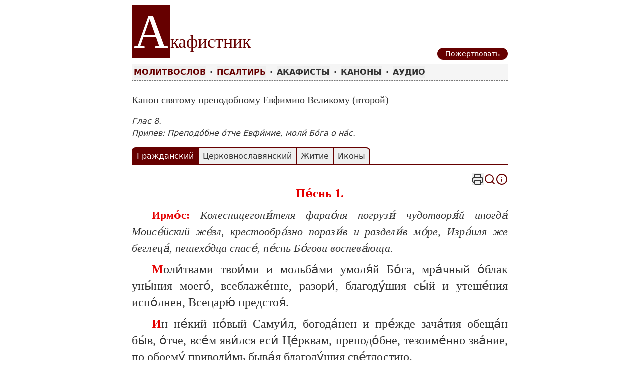

--- FILE ---
content_type: text/html; charset=utf-8
request_url: https://akafistnik.ru/kanony-svyatym/kanon-svyatomu-prepodobnomu-evfimiyu-velikomu-vtoroj
body_size: 29226
content:
<!DOCTYPE html><html lang="ru"><head><meta charSet="utf-8"/><meta name="viewport" content="width=device-width, initial-scale=1"/><link rel="stylesheet" href="/_next/static/css/25a9e2164b5fda26.css" data-precedence="next"/><link rel="preload" as="script" fetchPriority="low" href="/_next/static/chunks/webpack-cd49aa0a709a9659.js"/><script src="/_next/static/chunks/4bd1b696-f785427dddbba9fb.js" async=""></script><script src="/_next/static/chunks/1255-5a0be05673978e65.js" async=""></script><script src="/_next/static/chunks/main-app-3a667a7177269082.js" async=""></script><script src="/_next/static/chunks/c16f53c3-b3b18c3a302e625f.js" async=""></script><script src="/_next/static/chunks/2619-6352ef9022ea9a44.js" async=""></script><script src="/_next/static/chunks/2453-e42dd1b2c969c5bc.js" async=""></script><script src="/_next/static/chunks/8183-6c2c5d6f4cbfbacb.js" async=""></script><script src="/_next/static/chunks/8334-8534814727f45b60.js" async=""></script><script src="/_next/static/chunks/2385-d8f73f2ab20e8c57.js" async=""></script><script src="/_next/static/chunks/app/layout-cc7b6e3a064c092b.js" async=""></script><script src="/_next/static/chunks/app/kanony-svyatym/page-79f3d288bbc9fdcf.js" async=""></script><script src="/_next/static/chunks/2473-40fd1708a8aebd0b.js" async=""></script><script src="/_next/static/chunks/6150-12b853c8993c0f5f.js" async=""></script><script src="/_next/static/chunks/6864-f4ea7faca8921e1b.js" async=""></script><script src="/_next/static/chunks/7023-b2a697cebfff955f.js" async=""></script><script src="/_next/static/chunks/app/kanony-svyatym/%5Bslug%5D/page-a08f417880e81bb4.js" async=""></script><meta name="next-size-adjust" content=""/><title>Канон святому преподобному Евфимию Великому (второй) — Акафистник</title><meta name="description" content="Канон святому преподобному Евфимию Великому (второй). Гражданским шрифтом, церковнославянским шрифтом."/><link rel="canonical" href="https://akafistnik.ru/kanony-svyatym/kanon-svyatomu-prepodobnomu-evfimiyu-velikomu-vtoroj"/><link rel="icon" href="/favicon.ico" type="image/x-icon" sizes="48x48"/><link rel="apple-touch-icon" href="/apple-icon.png?f57468179c006d57" type="image/png" sizes="180x180"/><script src="/_next/static/chunks/polyfills-42372ed130431b0a.js" noModule=""></script></head><body><div hidden=""><!--$--><!--/$--></div><script>((a,b,c,d,e,f,g,h)=>{let i=document.documentElement,j=["light","dark"];function k(b){var c;(Array.isArray(a)?a:[a]).forEach(a=>{let c="class"===a,d=c&&f?e.map(a=>f[a]||a):e;c?(i.classList.remove(...d),i.classList.add(f&&f[b]?f[b]:b)):i.setAttribute(a,b)}),c=b,h&&j.includes(c)&&(i.style.colorScheme=c)}if(d)k(d);else try{let a=localStorage.getItem(b)||c,d=g&&"system"===a?window.matchMedia("(prefers-color-scheme: dark)").matches?"dark":"light":a;k(d)}catch(a){}})("class","theme","system",null,["light","dark"],null,true,true)</script><div class="mx-auto max-w-screen-md px-2"><header class="border-b border-neutral-500 border-dashed w-full flex flex-nowrap justify-between sm:items-end"><div class="text-3xl md:text-4xl font-serif py-4"><a href="/"><h2><span class="text-6xl md:text-8xl font-thin bg-prima px-1 text-white">А</span>кафистник</h2></a></div><a class="inline-flex items-center justify-center whitespace-nowrap text-sm font-medium ring-offset-background transition-colors focus-visible:outline-none focus-visible:ring-2 focus-visible:ring-ring focus-visible:ring-offset-2 disabled:pointer-events-none disabled:opacity-50 bg-primary text-primary-foreground hover:bg-primary/90 px-4 py-1 my-2 h-6 rounded-full" href="/help"><div>Пожертвовать</div></a></header><div class="bg-bump p-1 border-b border-neutral-500 border-dashed font-semibold relative flex flex-wrap w-full"><div><button class="block select-none uppercase"><a href="/molitvoslov">Молитвослов</a></button></div><div class="px-2">·</div><div><button class="block select-none uppercase"><a href="/psaltir">Псалтирь</a></button></div><div class="px-2">·</div><div class="sm:relative" data-headlessui-state=""><button class="font-semibold uppercase" id="headlessui-menu-button-_R_emlb_" type="button" aria-haspopup="menu" aria-expanded="false" data-headlessui-state=""><div class="false">Акафисты</div></button></div><div class="px-2">·</div><div class="sm:relative" data-headlessui-state=""><button class="font-semibold uppercase" id="headlessui-menu-button-_R_eolb_" type="button" aria-haspopup="menu" aria-expanded="false" data-headlessui-state=""><div class="false">Каноны</div></button></div><div class="px-2">·</div><div class="sm:relative" data-headlessui-state=""><button class="font-semibold uppercase" id="headlessui-menu-button-_R_eqlb_" type="button" aria-haspopup="menu" aria-expanded="false" data-headlessui-state=""><div class="false">Аудио</div></button></div></div><main class="my-5 text-secondary-light dark:text-secondary-dark"><h3 class="hdr3">Канон святому преподобному Евфимию Великому (второй)</h3><p class="italic pt-2">Глас <!-- -->8<!-- -->.</p><p class="italic">Припев: Преподо́бне о́тче Евфи́мие, моли́ Бо́га о на́с.</p><div class="py-4"><div class="flex flex-col w-full"><button type="button" aria-hidden="true" style="position:fixed;top:1px;left:1px;width:1px;height:0;padding:0;margin:-1px;overflow:hidden;clip:rect(0, 0, 0, 0);white-space:nowrap;border-width:0"></button><div><div class="shrink-0 flex flex-wrap border-b-2 border-prima" role="tablist" aria-orientation="horizontal"><button class="border-t-2 border-x border-prima px-2 py-1 first:rounded-tl-lg first:border-l-2 last:border-r-2 last:rounded-tr-lg bg-prima text-white" id="headlessui-tabs-tab-_R_1dinpfiutb_" role="tab" type="button" aria-selected="true" tabindex="0" data-headlessui-state="selected" data-selected="">Гражданский</button><button class="border-t-2 border-x border-prima px-2 py-1 first:rounded-tl-lg first:border-l-2 last:border-r-2 last:rounded-tr-lg" id="headlessui-tabs-tab-_R_2dinpfiutb_" role="tab" type="button" aria-selected="false" tabindex="-1" data-headlessui-state="">Церковнославянский</button><button class="border-t-2 border-x border-prima px-2 py-1 first:rounded-tl-lg first:border-l-2 last:border-r-2 last:rounded-tr-lg" id="headlessui-tabs-tab-_R_3dinpfiutb_" role="tab" type="button" aria-selected="false" tabindex="-1" data-headlessui-state="">Житие</button><button class="border-t-2 border-x border-prima px-2 py-1 first:rounded-tl-lg first:border-l-2 last:border-r-2 last:rounded-tr-lg" id="headlessui-tabs-tab-_R_4dinpfiutb_" role="tab" type="button" aria-selected="false" tabindex="-1" data-headlessui-state="">Иконы</button></div><div><div title="gr" id="headlessui-tabs-panel-_R_1linpfiutb_" role="tabpanel" tabindex="0" data-headlessui-state="selected" data-selected=""><div class="flex justify-end mt-4 gap-4"><button title="Печать"><svg xmlns="http://www.w3.org/2000/svg" width="24" height="24" viewBox="0 0 24 24" fill="none" stroke="currentColor" stroke-width="2" stroke-linecap="round" stroke-linejoin="round" class="lucide lucide-printer toolbar-buttons" aria-hidden="true"><path d="M6 18H4a2 2 0 0 1-2-2v-5a2 2 0 0 1 2-2h16a2 2 0 0 1 2 2v5a2 2 0 0 1-2 2h-2"></path><path d="M6 9V3a1 1 0 0 1 1-1h10a1 1 0 0 1 1 1v6"></path><rect x="6" y="14" width="12" height="8" rx="1"></rect></svg></button><a title="Поиск" href="/"><svg xmlns="http://www.w3.org/2000/svg" width="24" height="24" viewBox="0 0 24 24" fill="none" stroke="currentColor" stroke-width="2" stroke-linecap="round" stroke-linejoin="round" class="lucide lucide-search toolbar-buttons" aria-hidden="true"><path d="m21 21-4.34-4.34"></path><circle cx="11" cy="11" r="8"></circle></svg></a><a title="Помощь" href="/tech/tserkovnoslavyanskie-teksty-v-formate-unicode"><svg xmlns="http://www.w3.org/2000/svg" width="24" height="24" viewBox="0 0 24 24" fill="none" stroke="currentColor" stroke-width="2" stroke-linecap="round" stroke-linejoin="round" class="lucide lucide-info toolbar-buttons" aria-hidden="true"><circle cx="12" cy="12" r="10"></circle><path d="M12 16v-4"></path><path d="M12 8h.01"></path></svg></a></div><div class="gprayer"><p class="head2">Пе́снь 1.</p><p class="irmos"><b>Ирмо́с: </b>Колесницегони́теля фарао́ня погрузи́ чудотворя́й иногда́ Моисе́йский же́зл, крестообра́зно порази́в и раздели́в мо́ре, Изра́иля же беглеца́, пешехо́дца спасе́, пе́снь Бо́гови воспева́юща. </p><p>Моли́твами твои́ми и мольба́ми умоля́й Бо́га, мра́чный о́блак уны́ния моего́, всеблаже́нне, разори́, благоду́шия сы́й и утеше́ния испо́лнен, Всецарю́ предстоя́. </p><p>Ин не́кий но́вый Самуи́л, богода́нен и пре́жде зача́тия обеща́н бы́в, о́тче, все́м яви́лся еси́ Це́рквам, преподо́бне, тезоиме́нно зва́ние, по обоему́ приводи́мь быва́я благоду́шия све́тлостию. </p><p>Моли́твы и моле́ния де́юще твои́ роди́телие к Бо́гу, да́р Боже́ственный тя́ прие́млют и светоно́сно прозябе́ние, рождество́м возвеща́юща благоче́стия осия́ние и е́реси обличе́ние. </p><p>Ты́ из де́тства освяти́лся еси́, преподо́бне, да́вшему Бо́гу и, к Нему́ зря́ и наставля́емь животво́рными повеле́ньми Его́, богоно́се, к высоте́ взя́лся еси́ превысо́цей доброде́телей ве́рою. </p><p><b>Богоро́дичен: </b>Тя́, Богома́ти, предста́тельство иму́ще, не убои́мся враго́в ополче́ния, сопроти́вящихся благоче́стно сла́вящим из Тебе́ рожде́ннаго Бо́га все́х и Го́спода, Его́же за ны́ умоли́. </p><p class="head2">Пе́снь 3.</p><p class="irmos"><b>Ирмо́с: </b>Утвержде́й в нача́ле небеса́ ра́зумом и зе́млю на вода́х основа́вый, на ка́мени мя́, Христе́, за́поведей Твои́х утверди́, я́ко не́сть свя́т, па́че Тебе́, Еди́не Человеколю́бче. </p><p>От непло́дныя ро́ждся, духо́внаго благопло́дия земледе́латель многоро́днейший яви́лся еси́, те́рние посека́я нече́стия, преподо́бне, и благоче́стия се́мя Боже́ственно вмета́я. </p><p>Священнодействи́телен преесте́ственных и та́инственных зре́ний, богоно́се, бы́в, неве́рныя приводя́ Христу́, боголе́пно ве́рующия, уче́нии твои́ми, о́тче, науча́емыя лу́чшим. </p><p>Целому́дрейшим по́мыслом и благочести́вым одержи́мь, теку́щих и тле́емых а́бие ве́чную жи́знь и сла́дость предызбра́л еси́, воздержа́нием кра́йним пло́ть умертви́в, Евфи́мие. </p><p>Огнепа́льною душе́ю и уя́звленною любо́вию Христо́вою, огнепа́льных лови́тв де́монских избе́г, росода́тельною благода́тию просвети́лся еси́, о́тче, знаменоно́сец бы́в. </p><p><b>Богоро́дичен: </b>Рече́ния Боже́ственных проро́ков и те́х проро́чествия запеча́тала еси́, ро́ждши Сло́во, глаго́лющее чрез те́х, и те́х испо́лнившая богоглаго́лания вся́, Благослове́нная, Всенепоро́чная. </p><p class="head2">Седа́лен, гла́с 8. </p><p>Воздержа́ния еле́ем душе́вную испо́лнил еси́ лампа́ду духо́вне, жела́я присносве́тлое Жениха́ твоего́ прише́ствие, моли́твами бо́дренными соблю́л еси́, преподо́бне, и в черто́зе Сего́ весели́шися, блаже́нне. Те́мже досто́йно сла́дость прия́л еси́, и́стинно присноживо́тное чуде́с де́йствие, богоно́се Евфи́мие. Моли́ Христа́ Бо́га прегреше́ний оставле́ние дарова́ти пра́зднующим любо́вию святу́ю па́мять твою́. </p><p><b>Богоро́дичен: </b>Благода́рственное похвале́ние до́лжне, я́коже вдова́ о́ная два́ ле́пта, приношу́ Тебе́, Влады́чице, о все́х дарова́ниих Твои́х: Ты́ бо яви́лася еси́ покро́в ку́пно и по́мощь, напа́стей и скорбе́й при́сно мя́ изъе́млющи. Те́мже, я́ко от среды́ горя́щия пе́щи, изба́вився оскорбля́ющих мя́, от се́рдца взыва́ю Тебе́: Богоро́дице, помози́ ми, моля́щи Христа́ Бо́га прегреше́ний оставле́ние да́ти мне́, Тя́ бо име́ю наде́жду, ра́б Тво́й. </p><p class="head2">Пе́снь 4.</p><p class="irmos"><b>Ирмо́с: </b>Ты́ моя́ кре́пость, Го́споди, Ты́ моя́ и си́ла, Ты́ мо́й Бо́г, Ты́ мое́ ра́дование, не оста́вль не́дра О́тча и на́шу нищету́ посети́в. Те́м с проро́ком Авваку́мом зову́ Ти́: си́ле Твое́й сла́ва, Человеколю́бче. </p><p>Всего́ себе́, о́тче, Бо́гу освяти́л еси́, безсме́ртныя сла́вы жела́я, и к Нему́ поте́кл еси́ те́пле жи́тельством непоро́чным, и воздержа́нием, и жития́ све́тлостию, непреста́нно взыва́я: си́ле Твое́й сла́ва, Человеколю́бче. </p><p>Ты́, Исто́чник, преподо́бне, благосты́ни возлюби́в все́ю си́лою, по́стником бы́л еси́, исто́чник Боже́ственных дарова́ний, жа́ждущия сия́ исцеля́я: исто́чники бо, я́коже дре́вле Моисе́й в пусты́ни, пресла́вно, всеблаже́нне, источи́л еси́. </p><p>Яви́вся от незаходи́мых Ду́ха, рабы́нина ча́да свободи́л еси́, сы́ны Бо́жия достоле́пны сия́ обновля́я сыноположе́ния креще́нием: боже́ственнаго бо Предте́чи подража́в житие́, крести́тель показа́лся еси́, Евфи́мие. </p><p>От Бо́га благода́тию просвеща́емь, неве́дущим позна́лся еси́, Евфи́мие: не подоба́ше бо твое́й доброде́тели вои́стинну в пусты́нях таи́тися и покрыва́тися. Те́мже тя́, светоно́сна я́ко свети́льника все́м, Влады́ка все́х показа́. </p><p><b>Богоро́дичен: </b>Ра́дуйся, Честна́я, ра́дуйся, Де́во Всечи́стая; ра́дуйся, горо́, благода́тию приосене́нная; ра́дуйся, ски́ние; ра́дуйся, киво́те; ра́дуйся, све́щниче, све́т боже́ственный нося́щая, ра́дости бо неизрече́нныя и ду́ш весе́лия ве́рным хода́таица была́ еси́. </p><p class="head2">Пе́снь 5.</p><p class="irmos"><b>Ирмо́с: </b>Вску́ю мя́ отри́нул еси́ от лица́ Твоего́, Све́те незаходи́мый, и покры́ла мя́ е́сть чужда́я тма́, окая́ннаго, но обрати́ мя и к све́ту за́поведей Твои́х пути́ моя́ напра́ви, молю́ся. </p><p>По́стников благоче́стия на небе́сную стезю́, Евфи́мие, предводи́л еси́, о́тче, и к насле́дию неги́блющему в вы́шняя возводя́й, сто́лп о́гненный же и о́блак, явля́емь заре́ю Ду́ха. </p><p>Врача́ боля́щим, зело́ ми́лостивна, ми́ру дарова́ тя Христо́с, о́тче, и пита́теля а́лчущим пресла́вна, наказа́теля несмы́сленным, целомудри́теля неразумева́ющим, сирота́м и ни́щим засту́пника. </p><p>Сострада́телен, ми́лостив, нра́в смиренному́дрый нося́, бы́л еси́, страсте́й отсека́я вины́ боже́ственными уче́нии, и умудря́я, о́тче, и наказу́я ученики́ твоя́, и ду́ш исцеля́я неду́ги. </p><p>Всю́ду лучи́ испуща́я чуде́с твои́х, вся́ просвети́л еси́ и, я́коже магни́т, привле́кл еси́ к твои́м уче́нием, назида́я нра́вы и ду́ш зало́ги, проходя́ души́ чистото́ю. </p><p><b>Богоро́дичен: </b>И́стинную Богоро́дицу, вси́ Тя пропове́дуем, Богоблаже́нная, Твои́м Рождество́м тле́ннаго изба́вльшиися рождества́ и к лу́чшей па́ки жи́зни воззва́ни бы́вше за милосе́рдие ми́лости Бо́га на́шего. </p><p class="head2">Пе́снь 6.</p><p class="irmos"><b>Ирмо́с: </b>Очи́сти мя́, Спа́се, мно́га бо беззако́ния моя́, и из глубины́ зо́л возведи́, молю́ся, к Тебе́ бо возопи́х, и услы́ши мя́, Бо́же спасе́ния моего́. </p><p>Велича́йшую от Бо́га вла́сть прие́м, мно́жества вражде́бных де́монов отгна́л еси́, си́х стропо́тства исцеля́я вся́, ве́рою к тебе́ притека́ющия. </p><p>Блаже́н и́стинно бы́л еси́, о́тче Евфи́мие, нищету́ богатотво́рную и пла́чь ра́достен стяжа́в, преподо́бне, и́миже Ца́рство небе́сное насле́довал еси́. </p><p>Отри́нул еси́ су́щую на земли́ че́сть и сла́ву удобоувяда́емую, присносу́щную же жи́знь и насле́дие нетле́нное, всеблаже́нне, восприя́л еси́, в се́лех небе́сных всели́вся изве́стнейше. </p><p><b>Богоро́дичен: </b>Госпожу́ Тя́ вся́ческих и Влады́чицу имену́ем: вои́стинну бо Су́щаго Бо́га неизрече́нно родила́ еси́, вся́ Сотво́ршаго, и Содержа́щаго, и Объе́млющаго, Всенепоро́чная. </p><p class="head2">Конда́к, гла́с 8. </p><p>В честне́м рождестве́ твое́м ра́дость тва́рь обре́те и в боже́ственней па́мяти твое́й, преподо́бне, благоду́шие прия́т мно́гих твои́х чуде́с, от ни́хже пода́ждь бога́тно в ду́ши на́ша и очи́сти грехо́в скве́рны, я́ко да пое́м: Аллилу́ия. </p><p class="head2">И́кос:</p><p>От ле́ностнаго се́рдца хвале́ние ка́ко принесу́, окая́нный, — ужаса́юся, — и воспою́ вели́каго Евфи́мия? Но, сего́ наде́явся мольба́м, благоду́шием и тща́нием мно́зем пе́снь начну́, и все́м изреку́ того́ житие́ и рожде́ние, и ка́ко сего́ роди́телие поя́ху Бо́гу: Аллилу́ия. </p><p class="head2">Пе́снь 7.</p><p class="irmos"><b>Ирмо́с: </b>Бо́жия снизхожде́ния о́гнь устыде́ся в Вавило́не иногда́, сего́ ра́ди о́троцы в пещи́, ра́дованною ного́ю, я́ко во цве́тнице лику́юще, поя́ху: благослове́н еси́ Бо́же, оте́ц на́ших. </p><p>Поще́ния три́знище, святы́ни, о́тче, обуче́ние твое́ показа́л еси́ житие́, воздержа́нием кра́йним со безпло́тными соединя́яся, зовы́й, Евфи́мие: благослове́н Бо́г оте́ц на́ших. </p><p>Ору́жие тя́ обою́ду остро́ Христо́с показа́, враго́в сердца́ и де́монов закала́ющее полки́ и пою́щих ду́ши обвеселя́ющее: благослове́н Бо́г оте́ц на́ших. </p><p>Све́та насыща́яся Трисо́лнечнаго, о́тче, све́т вторы́й, прича́стием пе́рваго сообразова́н, яви́лся еси́, Евфи́мие, зари́ испуща́я пою́щим: благослове́н Бо́г оте́ц на́ших. </p><p><b>Богоро́дичен: </b>Я́ко у́тро, возсия́ла еси́, пра́вды Со́лнца иму́щи, от тмы́ неве́дения ми́р очища́юща богоразу́мия заре́ю, Ему́же пое́м: благослове́н Бо́г оте́ц на́ших. </p><p class="head2">Пе́снь 8.</p><p class="irmos"><b>Ирмо́с: </b>Седмери́цею пе́щь халде́йский мучи́тель, Богочести́вым неи́стовно разжже́; си́лою же лу́чшею спасе́ны сия́ ви́дев, Творцу́ и Изба́вителю вопия́ше: о́троцы, благослови́те, свяще́нницы, воспо́йте, лю́дие, превозноси́те во вся́ ве́ки. </p><p>Крепча́йшее стяжа́в жи́тельство, всеблаже́нне, к высоча́йшему зре́нию дости́гл еси́, прия́телище бы́в вмести́тельное Ду́ха Животво́рнаго и отту́ду бога́тно теку́щих дарова́ний, поя́ непреста́нно: лю́дие, превозноси́те Его́ во ве́ки. </p><p>Пресели́вся, дости́гл еси́ Сио́на краегра́дие, в ве́чныя же оби́тели доше́л еси́ и, насле́дие небе́сное от твои́х боле́зней обре́т, со а́нгельскими ликостоя́нии пое́ши: о́троцы, благослови́те, свяще́нницы, воспо́йте, лю́дие, превозноси́те во вся́ ве́ки. </p><p>Всесве́тел, я́ко со́лнце, пусты́ни просвети́л еси́, темнозра́чныя отгна́л еси́ де́моны и сто́лп всесве́тлый небодося́жущий бы́л еси́, чудотво́рными сия́нии блиста́яй, непреста́нно взыва́я Влады́це: свяще́нницы, воспо́йте, лю́дие, превозноси́те во вся́ ве́ки. </p><p>Свяще́ннейшими дея́ньми жития́ украша́емь, нача́льнейшую доброде́тель испра́вил еси́, уче́ний пра́востию све́тел бы́в, и богосло́вия изве́стнаго сказа́тель, вопия́ непреста́нно: свяще́нницы, воспо́йте, лю́дие, превозноси́те во вся́ ве́ки. </p><p><b>Богоро́дичен: </b>Неве́сто Бо́жия Всенепоро́чная, к Тебе́ прибега́ющия плене́ния страсте́й исхи́ти и самовла́стную свобо́ду, Влады́чице, правосла́вных Це́рквам пода́ждь, ве́рою песнопою́щим: свяще́нницы, воспо́йте, лю́дие, превозноси́те во вся́ ве́ки. </p><p class="head2">Пе́снь 9.</p><p class="irmos"><b>Ирмо́с: </b>Ужасе́ся о се́м не́бо, и земли́ удиви́шася концы́, я́ко Бо́г яви́ся челове́ком пло́тски и чре́во Твое́ бы́сть простра́ннейшее небе́с. Те́м Тя́, Богоро́дицу, А́нгелов и челове́к чинонача́лия велича́ют. </p><p>Сказа́ Христо́с тебе́, е́же к Нему́ многорачи́тельное, о́тче, разреше́ние, я́коже Моисе́ю дре́вле богови́дцу, ему́же подо́бник доброде́телию бы́в, расто́ргнул еси́ мо́ре страсте́й, преше́л еси́ невозбра́нно к земли́ обетова́ния, проти́вныя победи́в. </p><p>Преста́вился еси́, я́ко Илия́ ревни́тель, доброде́телей е́здя колесни́цею к небеси́, иде́же жи́тельство я́ве твое́ написа́ся, преподо́бне, и ны́не Влады́це предстоя́, помина́й ве́рою соверша́ющия па́мять твою́ светоно́сную и всесвяще́нную. </p><p>Житие́ твое́, всеблаже́нне, а́нгельское, и жи́знь твоя́, богому́дре, пресве́тла, душа́ же светови́днейшая богови́дна, и благочести́ва ве́ра твоя́, Боже́ственных бо догма́тов сказа́тель бы́л еси́, богоно́се, и пропове́дник правосла́внаго уче́ния яви́лся еси́. </p><p>Моле́бника тя́ и моли́твенника, к Бо́гу моля́щася, о́тче, проще́ние грехо́в и долго́в мои́х отсече́ния прося́ща, Боже́ственныя принужда́юща щедро́ты, предлага́ю усе́рдно наде́жди, моли́твою твое́ю, богому́дре, утвержда́емь. </p><p><b>Богоро́дичен: </b>Спаси́тельный бу́ди мне́ сто́лп, Чи́стая, де́монским возбраня́ющь полко́м, и напа́стей молву́ и бе́д отгоня́ющь, и страсте́й наше́ствие дале́че прогоня́ющь, и чи́сту дая́й свобо́ду, и Боже́ственных дарова́ний оби́льство да́руяй. </p><p class="head2">Свети́лен. </p><p>Из ложе́сн освяти́ тя Бо́г, о́тче преподо́бне, я́ко Иереми́ю дре́вле и Самуи́ла, богоно́се, проро́ка боже́ственнаго показа́в тя́, чудоде́йственне Евфи́мие, а́нгелов единосе́льниче, с ни́миже помина́й вся́, тя́ ве́рно воспева́ющия. </p><p><b>Богоро́дичен: </b>Госпо́дьственно Богоро́дицу Тя́ испове́дуем, Влады́чице, Тебе́ ра́ди спа́сшиися, и́бо Бо́га неизрече́нно родила́ еси́, разори́вшаго Кресто́м сме́рть и к Себе́ привле́кша преподо́бных собо́ры, с ни́миже Тя́ восхваля́ем, Де́во.</p></div></div><span aria-hidden="true" id="headlessui-tabs-panel-_R_2linpfiutb_" role="tabpanel" tabindex="-1" style="position:fixed;top:1px;left:1px;width:1px;height:0;padding:0;margin:-1px;overflow:hidden;clip:rect(0, 0, 0, 0);white-space:nowrap;border-width:0"></span><span aria-hidden="true" id="headlessui-tabs-panel-_R_3linpfiutb_" role="tabpanel" tabindex="-1" style="position:fixed;top:1px;left:1px;width:1px;height:0;padding:0;margin:-1px;overflow:hidden;clip:rect(0, 0, 0, 0);white-space:nowrap;border-width:0"></span><span aria-hidden="true" id="headlessui-tabs-panel-_R_4linpfiutb_" role="tabpanel" tabindex="-1" style="position:fixed;top:1px;left:1px;width:1px;height:0;padding:0;margin:-1px;overflow:hidden;clip:rect(0, 0, 0, 0);white-space:nowrap;border-width:0"></span></div></div></div></div><!--$--><!--/$--></main><footer class="border-t border-dashed border-neutral-500 flex flex-col w-full text-sm py-1 mt-1"><div class="flex flex-row"><div class="flex flex-grow"><a class="inline-flex items-center justify-center whitespace-nowrap text-sm font-medium ring-offset-background transition-colors focus-visible:outline-none focus-visible:ring-2 focus-visible:ring-ring focus-visible:ring-offset-2 disabled:pointer-events-none disabled:opacity-50 bg-primary text-primary-foreground hover:bg-primary/90 px-4 py-2 h-6 rounded-full" href="/help">Пожертвовать</a></div><a href="https://t.me/akafistnik" class="pr-3" title="Канал в Telegram" target="_blank"><div class="icon-telegram w-5 h-5 mb-1"></div></a><a href="https://vk.com/akafistnik" class="pr-3" title="Сообщество ВКонтакте" target="_blank"><div class="icon-vk w-5 h-5 mb-1"></div></a><a title="Контакты" href="/mail"><div class="icon-mail w-6 h-6 mb-0.5"></div></a></div><div class="flex border-t border-dashed border-neutral-500 pt-4 pb-8 text-secondary-light dark:text-secondary-dark"><p class="grow">©2003-2026 — При использовании материалов ссылка обязательна</p><a title="Полный православный акафистник и молитвослов" href="/"><p>Акафистник.рф — Akafistnik.ru</p></a></div></footer><div class="hidden"><!--$--><!--/$--></div></div><script src="/_next/static/chunks/webpack-cd49aa0a709a9659.js" id="_R_" async=""></script><script>(self.__next_f=self.__next_f||[]).push([0])</script><script>self.__next_f.push([1,"1:\"$Sreact.fragment\"\n2:I[5379,[\"2545\",\"static/chunks/c16f53c3-b3b18c3a302e625f.js\",\"2619\",\"static/chunks/2619-6352ef9022ea9a44.js\",\"2453\",\"static/chunks/2453-e42dd1b2c969c5bc.js\",\"8183\",\"static/chunks/8183-6c2c5d6f4cbfbacb.js\",\"8334\",\"static/chunks/8334-8534814727f45b60.js\",\"2385\",\"static/chunks/2385-d8f73f2ab20e8c57.js\",\"7177\",\"static/chunks/app/layout-cc7b6e3a064c092b.js\"],\"ThemeProvider\"]\n3:I[2619,[\"2619\",\"static/chunks/2619-6352ef9022ea9a44.js\",\"8747\",\"static/chunks/app/kanony-svyatym/page-79f3d288bbc9fdcf.js\"],\"\"]\n4:I[3464,[\"2545\",\"static/chunks/c16f53c3-b3b18c3a302e625f.js\",\"2619\",\"static/chunks/2619-6352ef9022ea9a44.js\",\"2453\",\"static/chunks/2453-e42dd1b2c969c5bc.js\",\"8183\",\"static/chunks/8183-6c2c5d6f4cbfbacb.js\",\"8334\",\"static/chunks/8334-8534814727f45b60.js\",\"2385\",\"static/chunks/2385-d8f73f2ab20e8c57.js\",\"7177\",\"static/chunks/app/layout-cc7b6e3a064c092b.js\"],\"default\"]\n5:I[9766,[],\"\"]\n6:I[8924,[],\"\"]\n7:\"$Sreact.suspense\"\n8:I[9290,[\"2545\",\"static/chunks/c16f53c3-b3b18c3a302e625f.js\",\"2619\",\"static/chunks/2619-6352ef9022ea9a44.js\",\"2453\",\"static/chunks/2453-e42dd1b2c969c5bc.js\",\"8183\",\"static/chunks/8183-6c2c5d6f4cbfbacb.js\",\"8334\",\"static/chunks/8334-8534814727f45b60.js\",\"2385\",\"static/chunks/2385-d8f73f2ab20e8c57.js\",\"7177\",\"static/chunks/app/layout-cc7b6e3a064c092b.js\"],\"default\"]\n9:I[725,[\"2545\",\"static/chunks/c16f53c3-b3b18c3a302e625f.js\",\"2619\",\"static/chunks/2619-6352ef9022ea9a44.js\",\"2453\",\"static/chunks/2453-e42dd1b2c969c5bc.js\",\"8183\",\"static/chunks/8183-6c2c5d6f4cbfbacb.js\",\"8334\",\"static/chunks/8334-8534814727f45b60.js\",\"2385\",\"static/chunks/2385-d8f73f2ab20e8c57.js\",\"7177\",\"static/chunks/app/layout-cc7b6e3a064c092b.js\"],\"default\"]\nd:I[7150,[],\"\"]\n:HL[\"/_next/static/css/25a9e2164b5fda26.css\",\"style\"]\n"])</script><script>self.__next_f.push([1,"0:{\"P\":null,\"b\":\"meCPCDTWSqhbPJpNwJlAh\",\"p\":\"\",\"c\":[\"\",\"kanony-svyatym\",\"kanon-svyatomu-prepodobnomu-evfimiyu-velikomu-vtoroj\"],\"i\":false,\"f\":[[[\"\",{\"children\":[\"kanony-svyatym\",{\"children\":[[\"slug\",\"kanon-svyatomu-prepodobnomu-evfimiyu-velikomu-vtoroj\",\"d\"],{\"children\":[\"__PAGE__\",{}]}]}]},\"$undefined\",\"$undefined\",true],[\"\",[\"$\",\"$1\",\"c\",{\"children\":[[[\"$\",\"link\",\"0\",{\"rel\":\"stylesheet\",\"href\":\"/_next/static/css/25a9e2164b5fda26.css\",\"precedence\":\"next\",\"crossOrigin\":\"$undefined\",\"nonce\":\"$undefined\"}]],[\"$\",\"html\",null,{\"lang\":\"ru\",\"suppressHydrationWarning\":true,\"children\":[\"$\",\"body\",null,{\"children\":[\"$\",\"$L2\",null,{\"attribute\":\"class\",\"defaultTheme\":\"system\",\"enableSystem\":true,\"children\":[\"$\",\"div\",null,{\"className\":\"mx-auto max-w-screen-md px-2\",\"children\":[[\"$\",\"header\",null,{\"className\":\"border-b border-neutral-500 border-dashed w-full flex flex-nowrap justify-between sm:items-end\",\"children\":[[\"$\",\"div\",null,{\"className\":\"text-3xl md:text-4xl font-serif py-4\",\"children\":[\"$\",\"$L3\",null,{\"href\":\"/\",\"children\":[\"$\",\"h2\",null,{\"children\":[[\"$\",\"span\",null,{\"className\":\"text-6xl md:text-8xl font-thin bg-prima px-1 text-white\",\"children\":\"А\"}],\"кафистник\"]}]}]}],[\"$\",\"$L3\",null,{\"href\":\"/help/\",\"children\":[\"$\",\"div\",null,{\"children\":\"Пожертвовать\"}],\"className\":\"inline-flex items-center justify-center whitespace-nowrap text-sm font-medium ring-offset-background transition-colors focus-visible:outline-none focus-visible:ring-2 focus-visible:ring-ring focus-visible:ring-offset-2 disabled:pointer-events-none disabled:opacity-50 bg-primary text-primary-foreground hover:bg-primary/90 px-4 py-1 my-2 h-6 rounded-full\",\"ref\":null}]]}],[\"$\",\"$L4\",null,{}],[\"$\",\"main\",null,{\"className\":\"my-5 text-secondary-light dark:text-secondary-dark\",\"children\":[\"$\",\"$L5\",null,{\"parallelRouterKey\":\"children\",\"error\":\"$undefined\",\"errorStyles\":\"$undefined\",\"errorScripts\":\"$undefined\",\"template\":[\"$\",\"$L6\",null,{}],\"templateStyles\":\"$undefined\",\"templateScripts\":\"$undefined\",\"notFound\":[[\"$\",\"div\",null,{\"className\":\"py-8\",\"children\":[[\"$\",\"h2\",null,{\"className\":\"text-l border-b border-dashed font-serif my-4\",\"children\":\"Запрошенная страница не найдена\"}],[\"$\",\"p\",null,{\"children\":[\"Попробуйте найти материал на \",[\"$\",\"$L3\",null,{\"href\":\"/\",\"children\":\"главной странице\"}],\".\"]}]]}],[]],\"forbidden\":\"$undefined\",\"unauthorized\":\"$undefined\"}]}],[\"$\",\"footer\",null,{\"className\":\"border-t border-dashed border-neutral-500 flex flex-col w-full text-sm py-1 mt-1\",\"children\":[[\"$\",\"div\",null,{\"className\":\"flex flex-row\",\"children\":[[\"$\",\"div\",null,{\"className\":\"flex flex-grow\",\"children\":[\"$\",\"$L3\",null,{\"href\":\"/help\",\"children\":\"Пожертвовать\",\"className\":\"inline-flex items-center justify-center whitespace-nowrap text-sm font-medium ring-offset-background transition-colors focus-visible:outline-none focus-visible:ring-2 focus-visible:ring-ring focus-visible:ring-offset-2 disabled:pointer-events-none disabled:opacity-50 bg-primary text-primary-foreground hover:bg-primary/90 px-4 py-2 h-6 rounded-full\",\"ref\":null}]}],[\"$\",\"a\",null,{\"href\":\"https://t.me/akafistnik\",\"className\":\"pr-3\",\"title\":\"Канал в Telegram\",\"target\":\"_blank\",\"children\":[\"$\",\"div\",null,{\"className\":\"icon-telegram w-5 h-5 mb-1\"}]}],[\"$\",\"a\",null,{\"href\":\"https://vk.com/akafistnik\",\"className\":\"pr-3\",\"title\":\"Сообщество ВКонтакте\",\"target\":\"_blank\",\"children\":[\"$\",\"div\",null,{\"className\":\"icon-vk w-5 h-5 mb-1\"}]}],[\"$\",\"$L3\",null,{\"href\":\"/mail\",\"title\":\"Контакты\",\"children\":[\"$\",\"div\",null,{\"className\":\"icon-mail w-6 h-6 mb-0.5\"}]}]]}],[\"$\",\"div\",null,{\"className\":\"flex border-t border-dashed border-neutral-500 pt-4 pb-8 text-secondary-light dark:text-secondary-dark\",\"children\":[[\"$\",\"p\",null,{\"className\":\"grow\",\"children\":\"©2003-2026 — При использовании материалов ссылка обязательна\"}],[\"$\",\"$L3\",null,{\"href\":\"/\",\"title\":\"Полный православный акафистник и молитвослов\",\"children\":[\"$\",\"p\",null,{\"children\":\"Акафистник.рф — Akafistnik.ru\"}]}]]}]]}],[\"$\",\"div\",null,{\"className\":\"hidden\",\"children\":[\"$\",\"$7\",null,{\"fallback\":null,\"children\":[[\"$\",\"$L8\",null,{}],[\"$\",\"$L9\",null,{}]]}]}]]}]}]}]}]]}],{\"children\":[\"kanony-svyatym\",[\"$\",\"$1\",\"c\",{\"children\":[null,[\"$\",\"$L5\",null,{\"parallelRouterKey\":\"children\",\"error\":\"$undefined\",\"errorStyles\":\"$undefined\",\"errorScripts\":\"$undefined\",\"template\":[\"$\",\"$L6\",null,{}],\"templateStyles\":\"$undefined\",\"templateScripts\":\"$undefined\",\"notFound\":\"$undefined\",\"forbidden\":\"$undefined\",\"unauthorized\":\"$undefined\"}]]}],{\"children\":[[\"slug\",\"kanon-svyatomu-prepodobnomu-evfimiyu-velikomu-vtoroj\",\"d\"],[\"$\",\"$1\",\"c\",{\"children\":[null,[\"$\",\"$L5\",null,{\"parallelRouterKey\":\"children\",\"error\":\"$undefined\",\"errorStyles\":\"$undefined\",\"errorScripts\":\"$undefined\",\"template\":\"$La\",\"templateStyles\":\"$undefined\",\"templateScripts\":\"$undefined\",\"notFound\":\"$undefined\",\"forbidden\":\"$undefined\",\"unauthorized\":\"$undefined\"}]]}],{\"children\":[\"__PAGE__\",\"$Lb\",{},null,false]},null,false]},null,false]},null,false],\"$Lc\",false]],\"m\":\"$undefined\",\"G\":[\"$d\",[]],\"s\":false,\"S\":true}\n"])</script><script>self.__next_f.push([1,"f:I[4431,[],\"OutletBoundary\"]\n11:I[5278,[],\"AsyncMetadataOutlet\"]\n13:I[4431,[],\"ViewportBoundary\"]\n15:I[4431,[],\"MetadataBoundary\"]\na:[\"$\",\"$L6\",null,{}]\nb:[\"$\",\"$1\",\"c\",{\"children\":[\"$Le\",null,[\"$\",\"$Lf\",null,{\"children\":[\"$L10\",[\"$\",\"$L11\",null,{\"promise\":\"$@12\"}]]}]]}]\nc:[\"$\",\"$1\",\"h\",{\"children\":[null,[[\"$\",\"$L13\",null,{\"children\":\"$L14\"}],[\"$\",\"meta\",null,{\"name\":\"next-size-adjust\",\"content\":\"\"}]],[\"$\",\"$L15\",null,{\"children\":[\"$\",\"div\",null,{\"hidden\":true,\"children\":[\"$\",\"$7\",null,{\"fallback\":null,\"children\":\"$L16\"}]}]}]]}]\n"])</script><script>self.__next_f.push([1,"14:[[\"$\",\"meta\",\"0\",{\"charSet\":\"utf-8\"}],[\"$\",\"meta\",\"1\",{\"name\":\"viewport\",\"content\":\"width=device-width, initial-scale=1\"}]]\n10:null\n"])</script><script>self.__next_f.push([1,"17:I[622,[],\"IconMark\"]\n12:{\"metadata\":[[\"$\",\"title\",\"0\",{\"children\":\"Канон святому преподобному Евфимию Великому (второй) — Акафистник\"}],[\"$\",\"meta\",\"1\",{\"name\":\"description\",\"content\":\"Канон святому преподобному Евфимию Великому (второй). Гражданским шрифтом, церковнославянским шрифтом.\"}],[\"$\",\"link\",\"2\",{\"rel\":\"canonical\",\"href\":\"https://akafistnik.ru/kanony-svyatym/kanon-svyatomu-prepodobnomu-evfimiyu-velikomu-vtoroj\"}],[\"$\",\"link\",\"3\",{\"rel\":\"icon\",\"href\":\"/favicon.ico\",\"type\":\"image/x-icon\",\"sizes\":\"48x48\"}],[\"$\",\"link\",\"4\",{\"rel\":\"apple-touch-icon\",\"href\":\"/apple-icon.png?f57468179c006d57\",\"type\":\"image/png\",\"sizes\":\"180x180\"}],[\"$\",\"$L17\",\"5\",{}]],\"error\":null,\"digest\":\"$undefined\"}\n16:\"$12:metadata\"\n"])</script><script>self.__next_f.push([1,"18:I[2873,[\"2619\",\"static/chunks/2619-6352ef9022ea9a44.js\",\"2453\",\"static/chunks/2453-e42dd1b2c969c5bc.js\",\"2473\",\"static/chunks/2473-40fd1708a8aebd0b.js\",\"8183\",\"static/chunks/8183-6c2c5d6f4cbfbacb.js\",\"6150\",\"static/chunks/6150-12b853c8993c0f5f.js\",\"6864\",\"static/chunks/6864-f4ea7faca8921e1b.js\",\"7023\",\"static/chunks/7023-b2a697cebfff955f.js\",\"7637\",\"static/chunks/app/kanony-svyatym/%5Bslug%5D/page-a08f417880e81bb4.js\"],\"default\"]\n19:I[7750,[\"2619\",\"static/chunks/2619-6352ef9022ea9a44.js\",\"2453\",\"static/chunks/2453-e42dd1b2c969c5bc.js\",\"2473\",\"static/chunks/2473-40fd1708a8aebd0b.js\",\"8183\",\"static/chunks/8183-6c2c5d6f4cbfbacb.js\",\"6150\",\"static/chunks/6150-12b853c8993c0f5f.js\",\"6864\",\"static/chunks/6864-f4ea7faca8921e1b.js\",\"7023\",\"static/chunks/7023-b2a697cebfff955f.js\",\"7637\",\"static/chunks/app/kanony-svyatym/%5Bslug%5D/page-a08f417880e81bb4.js\"],\"default\"]\n1a:Tcfe,"])</script><script>self.__next_f.push([1,"Отец преподобного Евфимия вскоре умер, и мать, исполняя обет посвятить сына Богу, отдала его на воспитание своему брату, пресвитеру Евдоксию. Тот представил отрока епископу Мелитинской церкви Отрию, который с любовью принял на себя заботы о нем. Видя его доброе поведение, епископ вскоре поставил его чтецом. Затем святой Евфимий принял монашество и был посвящен в сан пресвитера. Одновременно ему было поручено управление всеми городскими монастырями. Преподобный Евфимий часто посещал монастырь святого Полиевкта, а в дни Великого поста удалялся в пустыню. Должность управителя монастырей тяготила подвижника, искавшего безмолвия, и он на 30-м году своей жизни тайно ушел из города и направился в Иерусалим, где, поклонившись святым местам, удалился в Фаранскую Лавру. Там, найдя вне монастыря уединенную пустую хижину, поселился в ней, добывая пропитание плетением корзин. Неподалеку подвизался преподобный Феоктист. Оба имели одно стремление к Богу, одну волю, одну цель. Обычно после праздника Богоявления они удалялись в Кутиллийскую пустыню (недалеко от Иерихона). Однажды же остались там, избрав в горах труднопроходимое место, и поселились в пещере. Скоро, однако, Господь открыл их уединение для пользы многих людей: пастухи, перегоняя свои стада, нашли их пещеру и рассказали в селении. К отшельникам начали стекаться люди, искавшие духовной пользы. Постепенно возникло монашеское общежитие, несколько иноков пришло из Фаранской обители, среди них Марин и Лука. Управлять возникшим монастырем преподобный Евфимий поручил своему другу Феоктисту, а сам стал духовником братии. Он наставлял свою братию: \"Знайте, что желающим проводить иноческую жизнь следует не иметь своей воли, всегда находиться в послушании и смирении, а в уме иметь память смертную, бояться Суда и огня вечного и желать Царства Небесного\"."])</script><script>self.__next_f.push([1,"e:[[\"$\",\"h3\",null,{\"className\":\"hdr3\",\"children\":\"Канон святому преподобному Евфимию Великому (второй)\"}],\"$undefined\",[\"$\",\"p\",null,{\"className\":\"italic pt-2\",\"children\":[\"Глас \",8,\".\"]}],[\"$\",\"p\",null,{\"className\":\"italic\",\"children\":\"Припев: Преподо́бне о́тче Евфи́мие, моли́ Бо́га о на́с.\"}],[\"$\",\"$L18\",null,{\"mp3\":\"\",\"mp3Description\":\"\",\"mavePodcast\":\"\"}],[\"$\",\"div\",null,{\"className\":\"py-4\",\"children\":[\"$\",\"$L19\",null,{\"tabsTitles\":[{\"title\":\"Гражданский\",\"value\":\"gr\"},{\"title\":\"Церковнославянский\",\"value\":\"cs\"},{\"title\":\"Житие\",\"value\":\"life\"},{\"title\":\"Иконы\",\"value\":\"icons\"},{\"title\":\"Файлы\",\"value\":\"files\"},{\"title\":\"Аудио\",\"value\":\"audio\"}],\"tabsContent\":[{\"value\":\"gr\",\"content\":{\"type\":\"orthos\",\"children\":[{\"type\":\"kanonas\",\"ihos\":8,\"num\":1,\"refren\":\"Преподо́бне о́тче Евфи́мие, моли́ Бо́га о на́с.\",\"children\":[{\"type\":\"ode\",\"num\":1,\"header\":\"Пе́снь 1.\",\"children\":[{\"type\":\"troparion\",\"kind\":\"irmos\",\"body\":[\"Колесницегони́теля фарао́ня погрузи́ чудотворя́й иногда́ Моисе́йский же́зл, крестообра́зно порази́в и раздели́в мо́ре, Изра́иля же беглеца́, пешехо́дца спасе́, пе́снь Бо́гови воспева́юща. \"]},{\"type\":\"troparion\",\"body\":[\"Моли́твами твои́ми и мольба́ми умоля́й Бо́га, мра́чный о́блак уны́ния моего́, всеблаже́нне, разори́, благоду́шия сы́й и утеше́ния испо́лнен, Всецарю́ предстоя́. \"]},{\"type\":\"troparion\",\"body\":[\"Ин не́кий но́вый Самуи́л, богода́нен и пре́жде зача́тия обеща́н бы́в, о́тче, все́м яви́лся еси́ Це́рквам, преподо́бне, тезоиме́нно зва́ние, по обоему́ приводи́мь быва́я благоду́шия све́тлостию. \"]},{\"type\":\"troparion\",\"body\":[\"Моли́твы и моле́ния де́юще твои́ роди́телие к Бо́гу, да́р Боже́ственный тя́ прие́млют и светоно́сно прозябе́ние, рождество́м возвеща́юща благоче́стия осия́ние и е́реси обличе́ние. \"]},{\"type\":\"troparion\",\"body\":[\"Ты́ из де́тства освяти́лся еси́, преподо́бне, да́вшему Бо́гу и, к Нему́ зря́ и наставля́емь животво́рными повеле́ньми Его́, богоно́се, к высоте́ взя́лся еси́ превысо́цей доброде́телей ве́рою. \"]},{\"type\":\"troparion\",\"kind\":\"theotokion\",\"body\":[\"Тя́, Богома́ти, предста́тельство иму́ще, не убои́мся враго́в ополче́ния, сопроти́вящихся благоче́стно сла́вящим из Тебе́ рожде́ннаго Бо́га все́х и Го́спода, Его́же за ны́ умоли́. \"]}]},{\"type\":\"ode\",\"num\":3,\"header\":\"Пе́снь 3.\",\"children\":[{\"type\":\"troparion\",\"kind\":\"irmos\",\"body\":[\"Утвержде́й в нача́ле небеса́ ра́зумом и зе́млю на вода́х основа́вый, на ка́мени мя́, Христе́, за́поведей Твои́х утверди́, я́ко не́сть свя́т, па́че Тебе́, Еди́не Человеколю́бче. \"]},{\"type\":\"troparion\",\"body\":[\"От непло́дныя ро́ждся, духо́внаго благопло́дия земледе́латель многоро́днейший яви́лся еси́, те́рние посека́я нече́стия, преподо́бне, и благоче́стия се́мя Боже́ственно вмета́я. \"]},{\"type\":\"troparion\",\"body\":[\"Священнодействи́телен преесте́ственных и та́инственных зре́ний, богоно́се, бы́в, неве́рныя приводя́ Христу́, боголе́пно ве́рующия, уче́нии твои́ми, о́тче, науча́емыя лу́чшим. \"]},{\"type\":\"troparion\",\"body\":[\"Целому́дрейшим по́мыслом и благочести́вым одержи́мь, теку́щих и тле́емых а́бие ве́чную жи́знь и сла́дость предызбра́л еси́, воздержа́нием кра́йним пло́ть умертви́в, Евфи́мие. \"]},{\"type\":\"troparion\",\"body\":[\"Огнепа́льною душе́ю и уя́звленною любо́вию Христо́вою, огнепа́льных лови́тв де́монских избе́г, росода́тельною благода́тию просвети́лся еси́, о́тче, знаменоно́сец бы́в. \"]},{\"type\":\"troparion\",\"kind\":\"theotokion\",\"body\":[\"Рече́ния Боже́ственных проро́ков и те́х проро́чествия запеча́тала еси́, ро́ждши Сло́во, глаго́лющее чрез те́х, и те́х испо́лнившая богоглаго́лания вся́, Благослове́нная, Всенепоро́чная. \"]}]},{\"type\":\"ode\",\"num\":4,\"header\":\"Пе́снь 4.\",\"children\":[{\"type\":\"troparion\",\"kind\":\"irmos\",\"body\":[\"Ты́ моя́ кре́пость, Го́споди, Ты́ моя́ и си́ла, Ты́ мо́й Бо́г, Ты́ мое́ ра́дование, не оста́вль не́дра О́тча и на́шу нищету́ посети́в. Те́м с проро́ком Авваку́мом зову́ Ти́: си́ле Твое́й сла́ва, Человеколю́бче. \"]},{\"type\":\"troparion\",\"body\":[\"Всего́ себе́, о́тче, Бо́гу освяти́л еси́, безсме́ртныя сла́вы жела́я, и к Нему́ поте́кл еси́ те́пле жи́тельством непоро́чным, и воздержа́нием, и жития́ све́тлостию, непреста́нно взыва́я: си́ле Твое́й сла́ва, Человеколю́бче. \"]},{\"type\":\"troparion\",\"body\":[\"Ты́, Исто́чник, преподо́бне, благосты́ни возлюби́в все́ю си́лою, по́стником бы́л еси́, исто́чник Боже́ственных дарова́ний, жа́ждущия сия́ исцеля́я: исто́чники бо, я́коже дре́вле Моисе́й в пусты́ни, пресла́вно, всеблаже́нне, источи́л еси́. \"]},{\"type\":\"troparion\",\"body\":[\"Яви́вся от незаходи́мых Ду́ха, рабы́нина ча́да свободи́л еси́, сы́ны Бо́жия достоле́пны сия́ обновля́я сыноположе́ния креще́нием: боже́ственнаго бо Предте́чи подража́в житие́, крести́тель показа́лся еси́, Евфи́мие. \"]},{\"type\":\"troparion\",\"body\":[\"От Бо́га благода́тию просвеща́емь, неве́дущим позна́лся еси́, Евфи́мие: не подоба́ше бо твое́й доброде́тели вои́стинну в пусты́нях таи́тися и покрыва́тися. Те́мже тя́, светоно́сна я́ко свети́льника все́м, Влады́ка все́х показа́. \"]},{\"type\":\"troparion\",\"kind\":\"theotokion\",\"body\":[\"Ра́дуйся, Честна́я, ра́дуйся, Де́во Всечи́стая; ра́дуйся, горо́, благода́тию приосене́нная; ра́дуйся, ски́ние; ра́дуйся, киво́те; ра́дуйся, све́щниче, све́т боже́ственный нося́щая, ра́дости бо неизрече́нныя и ду́ш весе́лия ве́рным хода́таица была́ еси́. \"]}]},{\"type\":\"ode\",\"num\":5,\"header\":\"Пе́снь 5.\",\"children\":[{\"type\":\"troparion\",\"kind\":\"irmos\",\"body\":[\"Вску́ю мя́ отри́нул еси́ от лица́ Твоего́, Све́те незаходи́мый, и покры́ла мя́ е́сть чужда́я тма́, окая́ннаго, но обрати́ мя и к све́ту за́поведей Твои́х пути́ моя́ напра́ви, молю́ся. \"]},{\"type\":\"troparion\",\"body\":[\"По́стников благоче́стия на небе́сную стезю́, Евфи́мие, предводи́л еси́, о́тче, и к насле́дию неги́блющему в вы́шняя возводя́й, сто́лп о́гненный же и о́блак, явля́емь заре́ю Ду́ха. \"]},{\"type\":\"troparion\",\"body\":[\"Врача́ боля́щим, зело́ ми́лостивна, ми́ру дарова́ тя Христо́с, о́тче, и пита́теля а́лчущим пресла́вна, наказа́теля несмы́сленным, целомудри́теля неразумева́ющим, сирота́м и ни́щим засту́пника. \"]},{\"type\":\"troparion\",\"body\":[\"Сострада́телен, ми́лостив, нра́в смиренному́дрый нося́, бы́л еси́, страсте́й отсека́я вины́ боже́ственными уче́нии, и умудря́я, о́тче, и наказу́я ученики́ твоя́, и ду́ш исцеля́я неду́ги. \"]},{\"type\":\"troparion\",\"body\":[\"Всю́ду лучи́ испуща́я чуде́с твои́х, вся́ просвети́л еси́ и, я́коже магни́т, привле́кл еси́ к твои́м уче́нием, назида́я нра́вы и ду́ш зало́ги, проходя́ души́ чистото́ю. \"]},{\"type\":\"troparion\",\"kind\":\"theotokion\",\"body\":[\"И́стинную Богоро́дицу, вси́ Тя пропове́дуем, Богоблаже́нная, Твои́м Рождество́м тле́ннаго изба́вльшиися рождества́ и к лу́чшей па́ки жи́зни воззва́ни бы́вше за милосе́рдие ми́лости Бо́га на́шего. \"]}]},{\"type\":\"ode\",\"num\":6,\"header\":\"Пе́снь 6.\",\"children\":[{\"type\":\"troparion\",\"kind\":\"irmos\",\"body\":[\"Очи́сти мя́, Спа́се, мно́га бо беззако́ния моя́, и из глубины́ зо́л возведи́, молю́ся, к Тебе́ бо возопи́х, и услы́ши мя́, Бо́же спасе́ния моего́. \"]},{\"type\":\"troparion\",\"body\":[\"Велича́йшую от Бо́га вла́сть прие́м, мно́жества вражде́бных де́монов отгна́л еси́, си́х стропо́тства исцеля́я вся́, ве́рою к тебе́ притека́ющия. \"]},{\"type\":\"troparion\",\"body\":[\"Блаже́н и́стинно бы́л еси́, о́тче Евфи́мие, нищету́ богатотво́рную и пла́чь ра́достен стяжа́в, преподо́бне, и́миже Ца́рство небе́сное насле́довал еси́. \"]},{\"type\":\"troparion\",\"body\":[\"Отри́нул еси́ су́щую на земли́ че́сть и сла́ву удобоувяда́емую, присносу́щную же жи́знь и насле́дие нетле́нное, всеблаже́нне, восприя́л еси́, в се́лех небе́сных всели́вся изве́стнейше. \"]},{\"type\":\"troparion\",\"kind\":\"theotokion\",\"body\":[\"Госпожу́ Тя́ вся́ческих и Влады́чицу имену́ем: вои́стинну бо Су́щаго Бо́га неизрече́нно родила́ еси́, вся́ Сотво́ршаго, и Содержа́щаго, и Объе́млющаго, Всенепоро́чная. \"]}]},{\"type\":\"ode\",\"num\":7,\"header\":\"Пе́снь 7.\",\"children\":[{\"type\":\"troparion\",\"kind\":\"irmos\",\"body\":[\"Бо́жия снизхожде́ния о́гнь устыде́ся в Вавило́не иногда́, сего́ ра́ди о́троцы в пещи́, ра́дованною ного́ю, я́ко во цве́тнице лику́юще, поя́ху: благослове́н еси́ Бо́же, оте́ц на́ших. \"]},{\"type\":\"troparion\",\"body\":[\"Поще́ния три́знище, святы́ни, о́тче, обуче́ние твое́ показа́л еси́ житие́, воздержа́нием кра́йним со безпло́тными соединя́яся, зовы́й, Евфи́мие: благослове́н Бо́г оте́ц на́ших. \"]},{\"type\":\"troparion\",\"body\":[\"Ору́жие тя́ обою́ду остро́ Христо́с показа́, враго́в сердца́ и де́монов закала́ющее полки́ и пою́щих ду́ши обвеселя́ющее: благослове́н Бо́г оте́ц на́ших. \"]},{\"type\":\"troparion\",\"body\":[\"Све́та насыща́яся Трисо́лнечнаго, о́тче, све́т вторы́й, прича́стием пе́рваго сообразова́н, яви́лся еси́, Евфи́мие, зари́ испуща́я пою́щим: благослове́н Бо́г оте́ц на́ших. \"]},{\"type\":\"troparion\",\"kind\":\"theotokion\",\"body\":[\"Я́ко у́тро, возсия́ла еси́, пра́вды Со́лнца иму́щи, от тмы́ неве́дения ми́р очища́юща богоразу́мия заре́ю, Ему́же пое́м: благослове́н Бо́г оте́ц на́ших. \"]}]},{\"type\":\"ode\",\"num\":8,\"header\":\"Пе́снь 8.\",\"children\":[{\"type\":\"troparion\",\"kind\":\"irmos\",\"body\":[\"Седмери́цею пе́щь халде́йский мучи́тель, Богочести́вым неи́стовно разжже́; си́лою же лу́чшею спасе́ны сия́ ви́дев, Творцу́ и Изба́вителю вопия́ше: о́троцы, благослови́те, свяще́нницы, воспо́йте, лю́дие, превозноси́те во вся́ ве́ки. \"]},{\"type\":\"troparion\",\"body\":[\"Крепча́йшее стяжа́в жи́тельство, всеблаже́нне, к высоча́йшему зре́нию дости́гл еси́, прия́телище бы́в вмести́тельное Ду́ха Животво́рнаго и отту́ду бога́тно теку́щих дарова́ний, поя́ непреста́нно: лю́дие, превозноси́те Его́ во ве́ки. \"]},{\"type\":\"troparion\",\"body\":[\"Пресели́вся, дости́гл еси́ Сио́на краегра́дие, в ве́чныя же оби́тели доше́л еси́ и, насле́дие небе́сное от твои́х боле́зней обре́т, со а́нгельскими ликостоя́нии пое́ши: о́троцы, благослови́те, свяще́нницы, воспо́йте, лю́дие, превозноси́те во вся́ ве́ки. \"]},{\"type\":\"troparion\",\"body\":[\"Всесве́тел, я́ко со́лнце, пусты́ни просвети́л еси́, темнозра́чныя отгна́л еси́ де́моны и сто́лп всесве́тлый небодося́жущий бы́л еси́, чудотво́рными сия́нии блиста́яй, непреста́нно взыва́я Влады́це: свяще́нницы, воспо́йте, лю́дие, превозноси́те во вся́ ве́ки. \"]},{\"type\":\"troparion\",\"body\":[\"Свяще́ннейшими дея́ньми жития́ украша́емь, нача́льнейшую доброде́тель испра́вил еси́, уче́ний пра́востию све́тел бы́в, и богосло́вия изве́стнаго сказа́тель, вопия́ непреста́нно: свяще́нницы, воспо́йте, лю́дие, превозноси́те во вся́ ве́ки. \"]},{\"type\":\"troparion\",\"kind\":\"theotokion\",\"body\":[\"Неве́сто Бо́жия Всенепоро́чная, к Тебе́ прибега́ющия плене́ния страсте́й исхи́ти и самовла́стную свобо́ду, Влады́чице, правосла́вных Це́рквам пода́ждь, ве́рою песнопою́щим: свяще́нницы, воспо́йте, лю́дие, превозноси́те во вся́ ве́ки. \"]}]},{\"type\":\"ode\",\"num\":9,\"header\":\"Пе́снь 9.\",\"children\":[{\"type\":\"troparion\",\"kind\":\"irmos\",\"body\":[\"Ужасе́ся о се́м не́бо, и земли́ удиви́шася концы́, я́ко Бо́г яви́ся челове́ком пло́тски и чре́во Твое́ бы́сть простра́ннейшее небе́с. Те́м Тя́, Богоро́дицу, А́нгелов и челове́к чинонача́лия велича́ют. \"]},{\"type\":\"troparion\",\"body\":[\"Сказа́ Христо́с тебе́, е́же к Нему́ многорачи́тельное, о́тче, разреше́ние, я́коже Моисе́ю дре́вле богови́дцу, ему́же подо́бник доброде́телию бы́в, расто́ргнул еси́ мо́ре страсте́й, преше́л еси́ невозбра́нно к земли́ обетова́ния, проти́вныя победи́в. \"]},{\"type\":\"troparion\",\"body\":[\"Преста́вился еси́, я́ко Илия́ ревни́тель, доброде́телей е́здя колесни́цею к небеси́, иде́же жи́тельство я́ве твое́ написа́ся, преподо́бне, и ны́не Влады́це предстоя́, помина́й ве́рою соверша́ющия па́мять твою́ светоно́сную и всесвяще́нную. \"]},{\"type\":\"troparion\",\"body\":[\"Житие́ твое́, всеблаже́нне, а́нгельское, и жи́знь твоя́, богому́дре, пресве́тла, душа́ же светови́днейшая богови́дна, и благочести́ва ве́ра твоя́, Боже́ственных бо догма́тов сказа́тель бы́л еси́, богоно́се, и пропове́дник правосла́внаго уче́ния яви́лся еси́. \"]},{\"type\":\"troparion\",\"body\":[\"Моле́бника тя́ и моли́твенника, к Бо́гу моля́щася, о́тче, проще́ние грехо́в и долго́в мои́х отсече́ния прося́ща, Боже́ственныя принужда́юща щедро́ты, предлага́ю усе́рдно наде́жди, моли́твою твое́ю, богому́дре, утвержда́емь. \"]},{\"type\":\"troparion\",\"kind\":\"theotokion\",\"body\":[\"Спаси́тельный бу́ди мне́ сто́лп, Чи́стая, де́монским возбраня́ющь полко́м, и напа́стей молву́ и бе́д отгоня́ющь, и страсте́й наше́ствие дале́че прогоня́ющь, и чи́сту дая́й свобо́ду, и Боже́ственных дарова́ний оби́льство да́руяй. \"]}]}]},{\"type\":\"sedalen\",\"header\":\"Седа́лен, гла́с 8. \",\"num\":1,\"children\":[{\"type\":\"ymnos\",\"kind\":\"sedalen\",\"body\":[\"Воздержа́ния еле́ем душе́вную испо́лнил еси́ лампа́ду духо́вне, жела́я присносве́тлое Жениха́ твоего́ прише́ствие, моли́твами бо́дренными соблю́л еси́, преподо́бне, и в черто́зе Сего́ весели́шися, блаже́нне. Те́мже досто́йно сла́дость прия́л еси́, и́стинно присноживо́тное чуде́с де́йствие, богоно́се Евфи́мие. Моли́ Христа́ Бо́га прегреше́ний оставле́ние дарова́ти пра́зднующим любо́вию святу́ю па́мять твою́. \"]},{\"type\":\"ymnos\",\"kind\":\"sedalen\",\"incipit\":\"Богоро́дичен: \",\"body\":[\"Благода́рственное похвале́ние до́лжне, я́коже вдова́ о́ная два́ ле́пта, приношу́ Тебе́, Влады́чице, о все́х дарова́ниих Твои́х: Ты́ бо яви́лася еси́ покро́в ку́пно и по́мощь, напа́стей и скорбе́й при́сно мя́ изъе́млющи. Те́мже, я́ко от среды́ горя́щия пе́щи, изба́вився оскорбля́ющих мя́, от се́рдца взыва́ю Тебе́: Богоро́дице, помози́ ми, моля́щи Христа́ Бо́га прегреше́ний оставле́ние да́ти мне́, Тя́ бо име́ю наде́жду, ра́б Тво́й. \"]}],\"ihos\":8},{\"type\":\"kondak\",\"header\":\"Конда́к, гла́с 8. \",\"num\":1,\"children\":[{\"type\":\"ymnos\",\"kind\":\"kondak\",\"body\":[\"В честне́м рождестве́ твое́м ра́дость тва́рь обре́те и в боже́ственней па́мяти твое́й, преподо́бне, благоду́шие прия́т мно́гих твои́х чуде́с, от ни́хже пода́ждь бога́тно в ду́ши на́ша и очи́сти грехо́в скве́рны, я́ко да пое́м: Аллилу́ия. \"]},{\"type\":\"ymnos\",\"kind\":\"ikos\",\"header\":\"И́кос:\",\"body\":[\"От ле́ностнаго се́рдца хвале́ние ка́ко принесу́, окая́нный, — ужаса́юся, — и воспою́ вели́каго Евфи́мия? Но, сего́ наде́явся мольба́м, благоду́шием и тща́нием мно́зем пе́снь начну́, и все́м изреку́ того́ житие́ и рожде́ние, и ка́ко сего́ роди́телие поя́ху Бо́гу: Аллилу́ия. \"]}],\"ihos\":8},{\"type\":\"svetilen\",\"header\":\"Свети́лен. \",\"num\":1,\"children\":[{\"type\":\"ymnos\",\"kind\":\"svetilen\",\"body\":[\"Из ложе́сн освяти́ тя Бо́г, о́тче преподо́бне, я́ко Иереми́ю дре́вле и Самуи́ла, богоно́се, проро́ка боже́ственнаго показа́в тя́, чудоде́йственне Евфи́мие, а́нгелов единосе́льниче, с ни́миже помина́й вся́, тя́ ве́рно воспева́ющия. \"]},{\"type\":\"ymnos\",\"kind\":\"sedalen\",\"incipit\":\"Богоро́дичен: \",\"body\":[\"Госпо́дьственно Богоро́дицу Тя́ испове́дуем, Влады́чице, Тебе́ ра́ди спа́сшиися, и́бо Бо́га неизрече́нно родила́ еси́, разори́вшаго Кресто́м сме́рть и к Себе́ привле́кша преподо́бных собо́ры, с ни́миже Тя́ восхваля́ем, Де́во.\"]}]}]}},{\"value\":\"cs\",\"content\":{\"type\":\"orthos\",\"children\":[{\"type\":\"kanonas\",\"ihos\":8,\"num\":1,\"refren\":\"Преподо́бне о́тче Евфи́мие, моли́ Бо́га о на́с.\",\"children\":[{\"type\":\"ode\",\"num\":1,\"header\":\"Пѣ́снь а҃. \",\"children\":[{\"type\":\"troparion\",\"kind\":\"irmos\",\"body\":[\"Колесницегони́телѧ фараѡ́нѧ погрꙋзѝ, чꙋдотворѧ́й и҆ногда̀ мѡѷсе́йскїй же́злъ, крⷭ҇тоѻбра́знѡ порази́въ и҆ раздѣли́въ мо́ре, і҆и҃лѧ же бѣглеца̀, пѣшехо́дца спасѐ, пѣ́снь бг҃ови воспѣва́юща.\"]},{\"type\":\"troparion\",\"body\":[\"Мл҃твами твои́ми и҆ мольба́ми ᲂу҆молѧ́й бг҃а, мра́чный ѻ҆́блакъ ᲂу҆ны́нїѧ моегѡ̀, всеблаже́нне, разорѝ, благодꙋ́шїѧ сы́й и҆ ᲂу҆тѣше́нїѧ и҆спо́лненъ, всецр҃ю̀ предстоѧ̀.\"]},{\"type\":\"troparion\",\"body\":[\"И҆́нъ нѣ́кїй но́вый самꙋи́лъ бг҃ода́ненъ, и҆ пре́жде зача́тїѧ ѡ҆бѣща́нъ бы́въ, ѻ҆́тче, всѣ̑мъ ꙗ҆ви́лсѧ є҆сѝ цр҃квамъ, преподо́бне, тезоиме́нно зва́нїе, по ѻ҆боемꙋ̀ приводи́мь быва́ѧ благодꙋ́шїѧ свѣ́тлостїю.\"]},{\"type\":\"troparion\",\"body\":[\"Моли̑твы и҆ молє́нїѧ дѣ́юще твоѝ роди́телїе къ бг҃ꙋ, да́ръ бжⷭ҇твенный тѧ̀ прїе́млютъ и҆ свѣтоно́сно прозѧбе́нїе, рождество́мъ возвѣща́юща благоче́стїѧ ѡ҆сїѧ́нїе и҆ є҆́реси ѡ҆бличе́нїе.\"]},{\"type\":\"troparion\",\"body\":[\"Ты̀ и҆з̾ дѣ́тства ѡ҆свѧти́лсѧ є҆сѝ, преподо́бне, да́вшемꙋ бг҃ꙋ, и҆ къ немꙋ̀ зрѧ̀, и҆ наставлѧ́емь животво́рными повелѣ́ньми є҆гѡ̀, бг҃оно́се, къ высотѣ̀ взѧ́лсѧ є҆сѝ превысо́цѣй добродѣ́телей вѣ́рою.\"]},{\"type\":\"troparion\",\"kind\":\"theotokion\",\"body\":[\"Тѧ̀, бг҃омт҃и, предста́тельство и҆мꙋ́ще, не ᲂу҆бои́мсѧ врагѡ́въ ѡ҆полче́нїѧ, сопроти́вѧщихсѧ бл҃гоче́стнѡ сла́вѧщымъ и҆з̾ тебє̀ рожде́ннаго, бг҃а всѣ́хъ и҆ гдⷭ҇а, є҆го́же за ны̀ ᲂу҆молѝ.\"]}]},{\"type\":\"ode\",\"num\":3,\"header\":\"Пѣ́снь г҃. \",\"children\":[{\"type\":\"troparion\",\"kind\":\"irmos\",\"body\":[\"Оу҆твержде́й въ нача́лѣ нб҃са̀ ра́зꙋмомъ, и҆ зе́млю на вода́хъ ѡ҆снова́вый, на ка́мени мѧ̀, хрⷭ҇тѐ, за́повѣдей твои́хъ ᲂу҆твердѝ, ꙗ҆́кѡ нѣ́сть свѧ́тъ па́че тебє̀, є҆ди́не чл҃вѣколю́бче.\"]},{\"type\":\"troparion\",\"body\":[\"Ѿ непло́дныѧ ро́ждсѧ, дх҃о́внагѡ благопло́дїѧ земледѣ́латель многоро́днѣйшїй ꙗ҆ви́лсѧ є҆сѝ, те́рнїе посѣка́ѧ нече́стїѧ, прпⷣбне, и҆ благоче́стїѧ сѣ́мѧ бжⷭ҇твенно вмета́ѧ.\"]},{\"type\":\"troparion\",\"body\":[\"Сщ҃еннодѣйстви́теленъ преесте́ственныхъ и҆ та́инственныхъ зрѣ́нїй, бг҃оно́се, бы́въ, невѣ̑рныѧ приводѧ̀ хрⷭ҇тꙋ̀, бг҃олѣ́пнѡ вѣ́рꙋющыѧ ᲂу҆чє́нїи твои́ми, ѻ҆́тче, наꙋча́ємыѧ лꙋ́чшымъ.\"]},{\"type\":\"troparion\",\"body\":[\"Цѣломꙋ́дрѣйшимъ по́мысломъ и҆ благочести́вымъ ѡ҆держи́мь текꙋ́щихъ и҆ тлѣ́емыхъ а҆́бїе, вѣ́чнꙋю жи́знь и҆ сла́дость пред̾избра́лъ є҆сѝ, воздержа́нїемъ кра́йнимъ пло́ть ᲂу҆мертви́въ, є҆ѵѳѵ́мїе. \"]},{\"type\":\"troparion\",\"body\":[\"Ѻ҆гнепа́льною дꙋше́ю и҆ ᲂу҆ѧ́звленною любо́вїю хрⷭ҇то́вою ѻ҆гнепа́льныхъ лови́твъ де́мѡнскихъ и҆збѣ́гъ, росода́тельною бл҃года́тїю просвѣти́лсѧ є҆сѝ, ѻ҆́тче, знаменоно́сецъ бы́въ.\"]},{\"type\":\"troparion\",\"kind\":\"theotokion\",\"body\":[\"Речє́нїѧ бжⷭ҇твенныхъ прⷪ҇ро́кѡвъ и҆ тѣ́хъ проро́чєствїѧ запеча́тала є҆сѝ, ро́ждши сло́во, гл҃го́лющее чрез̾ тѣ́хъ: и҆ тѣ́хъ и҆спо́лнившаѧ бг҃оглагѡ́ланїѧ всѧ̑, бл҃гослове́ннаѧ, всенепоро́чнаѧ.\"]}]},{\"type\":\"ode\",\"num\":4,\"header\":\"Пѣ́снь д҃. \",\"children\":[{\"type\":\"troparion\",\"kind\":\"irmos\",\"body\":[\"Ты̀ моѧ̀ крѣ́пость, гдⷭ҇и, ты̀ моѧ̀ и҆ си́ла, ты̀ мо́й бг҃ъ, ты̀ моѐ ра́дованїе, не ѡ҆ста́вль нѣ́дра ѻ҆́ч҃а, и҆ на́шꙋ нищетꙋ̀ посѣти́въ. тѣ́мъ съ прⷪ҇ро́комъ а҆ввакꙋ́момъ зовꙋ́ ти: си́лѣ твое́й сла́ва, чл҃вѣколю́бче.\"]},{\"type\":\"troparion\",\"body\":[\"Всего̀ себѐ, ѻ҆́тче, бг҃ꙋ ѡ҆свѧти́лъ є҆сѝ, безсме́ртныѧ сла́вы жела́ѧ, и҆ къ немꙋ̀ поте́клъ є҆сѝ те́плѣ, жи́тельствомъ непоро́чнымъ и҆ воздержа́нїемъ, и҆ житїѧ̀ свѣ́тлостїю, непреста́ннѡ взыва́ѧ: си́лѣ твое́й сла́ва, чл҃вѣколю́бче.\"]},{\"type\":\"troparion\",\"body\":[\"Ты̀ и҆сто́чникъ, прпⷣбне, благосты́ни возлюби́въ все́ю си́лою, по́стникѡмъ бы́лъ є҆сѝ и҆сто́чникъ бжⷭ҇твенныхъ дарова́нїй, жа́ждꙋщыѧ сїѧ̑ и҆сцѣлѧ́ѧ, и҆сто́чники бо, ꙗ҆́коже дре́вле мѡѷсе́й въ пꙋсты́ни, пресла́внѡ, всебл҃же́нне, и҆сточи́лъ є҆сѝ.\"]},{\"type\":\"troparion\",\"body\":[\"Ꙗ҆ви́всѧ ѿ незаходи́мыхъ дх҃а, рабы̑нина ча̑да, свободи́лъ є҆сѝ, сн҃ы бж҃їѧ достолѣ̑пны сїѧ̑ ѡ҆бновлѧ́ѧ сн҃оположе́нїѧ креще́нїемъ: бж҃е́ственнагѡ бо предте́чи подража́въ житїѐ, крести́тель показа́лсѧ є҆сѝ, є҆ѵѳѵ́мїе.\"]},{\"type\":\"troparion\",\"body\":[\"Ѿ бг҃а благода́тїю просвѣща́емь, невѣ́дꙋщымъ позна́лсѧ є҆сѝ, є҆ѵѳѵ́мїе: не подоба́ше бо твое́й добродѣ́тели вои́стиннꙋ въ пꙋсты́нѧхъ таи́тисѧ и҆ покрыва́тисѧ. тѣ́мже тѧ̀ свѣтоно́сна, ꙗ҆́кѡ свѣти́льника всѣ̑мъ, влⷣка всѣ́хъ показа̀.\"]},{\"type\":\"troparion\",\"kind\":\"theotokion\",\"body\":[\"Ра́дꙋйсѧ, честна́ѧ: ра́дꙋйсѧ, дв҃о всечⷭ҇таѧ: ра́дꙋйсѧ, горо̀, благода́тїю приѡсѣне́ннаѧ: ра́дꙋйсѧ, ски́нїе: ра́дꙋйсѧ, кївѡ́те: ра́дꙋйсѧ, свѣ́щниче, свѣ́тъ бжⷭ҇твенный носѧ́щаѧ: ра́дости бо неизрече́нныѧ и҆ дꙋ́шъ весе́лїѧ вѣ̑рнымъ хода́таица была̀ є҆сѝ.\"]}]},{\"type\":\"ode\",\"num\":5,\"header\":\"Пѣ́снь є҃. \",\"children\":[{\"type\":\"troparion\",\"kind\":\"irmos\",\"body\":[\"Вскꙋ́ю мѧ̀ ѿри́нꙋлъ є҆сѝ ѿ лица̀ твоегѡ̀, свѣ́те незаходи́мый, и҆ покры́ла мѧ̀ є҆́сть чꙋжда́ѧ тма̀ ѻ҆каѧ́ннаго; но ѡ҆брати́ мѧ, и҆ къ свѣ́тꙋ за́повѣдей твои́хъ пꙋти̑ моѧ̑ напра́ви, молю́сѧ.\"]},{\"type\":\"troparion\",\"body\":[\"По́стникѡвъ бл҃гоче́стїѧ на нбⷭ҇нꙋю стезю̀, є҆ѵѳѵ́мїе, предводи́лъ є҆сѝ, ѻ҆́тче, и҆ къ наслѣ́дїю неги́блющемꙋ, въ вы̑шнѧѧ возводѧ́й, сто́лпъ ѻ҆́гненный же и҆ ѻ҆́блакъ ꙗ҆влѧ́емь заре́ю дх҃а.\"]},{\"type\":\"troparion\",\"body\":[\"Врача̀ болѧ́щымъ ѕѣлѡ̀ ми́лостивна мі́рꙋ дарова́ тѧ хрⷭ҇то́съ, ѻ҆́тче, и҆ пита́телѧ а҆́лчꙋщымъ пресла́вна, наказа́телѧ несмы́слєннымъ, цѣломꙋдри́телѧ неразꙋмѣва́ющымъ, сирота́мъ и҆ ни́щымъ застꙋ́пника.\"]},{\"type\":\"troparion\",\"body\":[\"Сострада́теленъ, ми́лостивъ, нра́въ смиренномꙋ́дрый носѧ̀ бы́лъ є҆сѝ, страсте́й ѿсѣка́ѧ вины̀ бжⷭ҇твенными ᲂу҆чє́нїи, и҆ ᲂу҆мꙋдрѧ́ѧ, ѻ҆́тче, и҆ наказꙋ́ѧ ᲂу҆ченикѝ твоѧ̑, и҆ дꙋ́шъ и҆сцѣлѧ́ѧ недꙋ́ги.\"]},{\"type\":\"troparion\",\"body\":[\"Всю́дꙋ лꙋчы̀ и҆спꙋща́ѧ чꙋде́съ твои́хъ, всѧ̑ просвѣти́лъ є҆сѝ: и҆ ꙗ҆́коже магни́тъ привле́клъ є҆сѝ къ твои̑мъ ᲂу҆че́нїємъ, назида́ѧ нра́вы и҆ дꙋ́шъ зало́ги, проходѧ̀ дꙋшѝ чистото́ю.\"]},{\"type\":\"troparion\",\"kind\":\"theotokion\",\"body\":[\"И҆́стиннꙋю бцⷣꙋ вси́ тѧ проповѣ́дꙋемъ, бг҃облаже́ннаѧ, твои́мъ ржⷭ҇тво́мъ тлѣ́ннагѡ и҆зба́вльшїисѧ рождества̀, и҆ къ лꙋ́чшей па́ки жи́зни воззва́ни бы́вше, за милосе́рдїе ми́лости бг҃а на́шегѡ.\"]}]},{\"type\":\"ode\",\"num\":6,\"header\":\"Пѣ́снь ѕ҃. \",\"children\":[{\"type\":\"troparion\",\"kind\":\"irmos\",\"body\":[\"Ѡ҆чи́сти мѧ̀, сп҃се, мнѡ́га бо беззакѡ́нїѧ моѧ̑, и҆ и҆зъ глꙋбины̀ ѕѡ́лъ и҆зведѝ, молю́сѧ: къ тебѣ́ бо возопи́хъ, и҆ ᲂу҆слы́ши мѧ̀, бж҃е спасе́нїѧ моегѡ̀.\"]},{\"type\":\"troparion\",\"body\":[\"Велича́йшꙋю ѿ бг҃а вла́сть прїе́мъ, мно́жєства вражде́бныхъ де́мѡнѡвъ ѿгна́лъ є҆сѝ, си́хъ стропо́тства и҆сцѣлѧ́ѧ всѧ̑, вѣ́рою къ тебѣ̀ притека́ющыѧ.\"]},{\"type\":\"troparion\",\"body\":[\"Блаже́нъ и҆́стиннѡ бы́лъ є҆сѝ, ѻ҆́тче є҆ѵѳѵ́мїе, нищетꙋ̀ богатотво́рнꙋю, и҆ пла́чь ра́достенъ стѧжа́въ, преподо́бне: и҆́миже црⷭ҇тво нбⷭ҇ное наслѣ́довалъ є҆сѝ.\"]},{\"type\":\"troparion\",\"body\":[\"Ѿри́нꙋлъ є҆сѝ сꙋ́щꙋю на землѝ че́сть и҆ сла́вꙋ ᲂу҆добоꙋвѧда́емꙋю, присносꙋ́щнꙋю же жи́знь и҆ наслѣ́дїе нетлѣ́нное, всеблаже́нне, воспрїѧ́лъ є҆сѝ, въ се́лѣхъ нбⷭ҇ныхъ всели́всѧ и҆звѣ́стнѣйше.\"]},{\"type\":\"troparion\",\"kind\":\"theotokion\",\"body\":[\"Госпожꙋ́ тѧ всѧ́ческихъ и҆ влⷣчцꙋ и҆менꙋ́емъ: вои́стиннꙋ бо сꙋ́щаго бг҃а неизрече́ннѡ родила̀ є҆сѝ, всѧ̑ сотво́ршаго и҆ содержа́щаго и҆ ѡ҆б̾е́млющаго, всенепоро́чнаѧ.\"]}]},{\"type\":\"ode\",\"num\":7,\"header\":\"Пѣ́снь з҃. \",\"children\":[{\"type\":\"troparion\",\"kind\":\"irmos\",\"body\":[\"Бж҃їѧ снизхожде́нїѧ ѻ҆́гнь ᲂу҆стыдѣ́сѧ въ вавѷлѡ́нѣ и҆ногда̀: сегѡ̀ ра́ди ѻ҆́троцы въ пещѝ ра́дованною ного́ю, ꙗ҆́кѡ во цвѣ́тницѣ ликꙋ́юще, поѧ́хꙋ: бл҃гослове́нъ є҆сѝ, бж҃е ѻ҆тє́цъ на́шихъ. \"]},{\"type\":\"troparion\",\"body\":[\"Поще́нїѧ три́знище, свѧты́ни, ѻ҆́тче, ѡ҆бꙋче́нїе твоѐ показа́лъ є҆сѝ житїѐ, воздержа́нїемъ кра́йнимъ со безпло́тными соединѧ́ѧсѧ, зовы́й, є҆ѵѳѵ́мїе: бл҃гослове́нъ бг҃ъ ѻ҆тє́цъ на́шихъ.\"]},{\"type\":\"troparion\",\"body\":[\"Ѻ҆рꙋ́жїе тѧ̀ ѻ҆бою́дꙋ ѻ҆стро̀ хрⷭ҇то́съ показа̀, врагѡ́въ сердца̀ и҆ де́мѡнѡвъ закала́ющее полкѝ, и҆ пою́щихъ дꙋ́шы ѡ҆бвеселѧ́ющее: бл҃гослове́нъ бг҃ъ ѻ҆ц҃ъ на́шихъ.\"]},{\"type\":\"troparion\",\"body\":[\"Свѣ́та насыща́ѧсѧ трисо́лнечнагѡ, ѻ҆́тче, свѣ́тъ вторы́й прича́стїемъ пе́рвагѡ, соѡбразова́нъ ꙗ҆ви́лсѧ є҆сѝ, є҆ѵѳѵ́мїе, зари̑ и҆спꙋща́ѧ пою́щымъ: благослове́нъ бг҃ъ ѻ҆ц҃ъ на́шихъ.\"]},{\"type\":\"troparion\",\"kind\":\"theotokion\",\"body\":[\"Ꙗ҆́кѡ ᲂу҆́тро возсїѧ́ла є҆сѝ, пра́вды сл҃нца и҆мꙋ́ще, ѿ тмы̀ невѣ́дѣнїѧ мі́ръ ѡ҆чища́юща бг҃оразꙋ́мїѧ заре́ю, є҆мꙋ́же пое́мъ: бл҃гослове́нъ бг҃ъ ѻ҆ц҃ъ на́шихъ.\"]}]},{\"type\":\"ode\",\"num\":8,\"header\":\"Пѣ́снь и҃. \",\"children\":[{\"type\":\"troparion\",\"kind\":\"irmos\",\"body\":[\"Седмери́цею пе́щь халде́йскїй мꙋчи́тель бг҃очести̑вымъ неи́стовнѡ разжжѐ, си́лою же лꙋ́чшею спасє́ны сїѧ̑ ви́дѣвъ, творцꙋ̀ и҆ и҆зба́вителю вопїѧ́ше: ѻ҆́троцы, благослови́те, свѧще́нницы, воспо́йте, лю́дїе, превозноси́те во всѧ̑ вѣ́ки.\"]},{\"type\":\"troparion\",\"body\":[\"Крѣпча́йшее стѧжа́въ жи́тельство, всебл҃же́нне, къ высоча́йшемꙋ зрѣ́нїю дости́глъ є҆сѝ, прїѧ́телище бы́въ вмѣсти́тельное дх҃а животво́рнагѡ, и҆ ѿтꙋ́дꙋ бога́тнѡ текꙋ́щихъ дарова́нїй, поѧ̀ непреста́ннѡ: лю́дїе, превозноси́те є҆го̀ во вѣ́ки.\"]},{\"type\":\"troparion\",\"body\":[\"Пресели́всѧ дости́глъ є҆сѝ сїѡ́на краегра́дїе, въ вѣ̑чныѧ же ѻ҆би́тєли доше́лъ є҆сѝ, и҆ наслѣ́дїе нбⷭ҇ное ѿ твои́хъ болѣ́зней ѡ҆брѣ́тъ, со а҆́гг҃льскими ликостоѧ̑нїи пое́ши: ѻ҆́троцы, бл҃гослови́те, свѧще́нницы, воспо́йте, лю́дїе, превозноси́те во всѧ̑ вѣ́ки.\"]},{\"type\":\"troparion\",\"body\":[\"Всесвѣ́телъ ꙗ҆́кѡ со́лнце, пꙋсты̑ни просвѣти́лъ є҆сѝ, темнозра̑чныѧ ѿгна́лъ є҆сѝ де́мѡны, и҆ сто́лпъ всесвѣ́тлый нб҃одосѧ́жꙋщїй бы́лъ є҆сѝ, чꙋдотво́рными сїѧ̑нїи блиста́ѧй, непреста́ннѡ взыва́ѧ влⷣцѣ: свѧще́нницы, воспо́йте, лю́дїе, превозноси́те во всѧ̑ вѣ́ки.\"]},{\"type\":\"troparion\",\"body\":[\"Свѧще́ннѣйшими дѣѧ́ньми житїѧ̀ ᲂу҆краша́емь, нача́льнѣйшꙋю добродѣ́тель и҆спра́вилъ є҆сѝ, ᲂу҆че́нїй пра́востїю свѣ́телъ бы́въ, и҆ бг҃осло́вїѧ и҆звѣ́стнагѡ сказа́тель, вопїѧ̀ непреста́ннѡ: свѧще́нницы, воспо́йте, лю́дїе, превозноси́те во всѧ̑ вѣ́ки.\"]},{\"type\":\"troparion\",\"kind\":\"theotokion\",\"body\":[\"Невѣ́сто бж҃їѧ всенепоро́чнаѧ, къ тебѣ̀ прибѣга́ющыѧ плѣне́нїѧ страсте́й и҆схи́ти, и҆ самовла́стнꙋю свобо́дꙋ, влⷣчце, правосла́вныхъ цр҃квамъ пода́ждь, вѣ́рою пѣснопою́щымъ: свѧще́нницы, воспо́йте, лю́дїе, превозноси́те во всѧ̑ вѣ́ки.\"]}]},{\"type\":\"ode\",\"num\":9,\"header\":\"Пѣ́снь ѳ҃. \",\"children\":[{\"type\":\"troparion\",\"kind\":\"irmos\",\"body\":[\"Оу҆жасе́сѧ ѡ҆ се́мъ нб҃о, и҆ землѝ ᲂу҆диви́шасѧ концы̀, ꙗ҆́кѡ бг҃ъ ꙗ҆ви́сѧ человѣ́кѡмъ пло́тски, и҆ чре́во твоѐ бы́сть простра́ннѣйшее нб҃съ: тѣ́мъ тѧ̀ бцⷣꙋ, а҆́гг҃лѡвъ и҆ человѣ̑къ чинонача̑лїѧ велича́ютъ.\"]},{\"type\":\"troparion\",\"body\":[\"Сказа̀ хрⷭ҇то́съ тебѣ̀, є҆́же къ немꙋ̀ многорачи́тельное, ѻ҆́тче, разрѣше́нїе, ꙗ҆́коже мѡѷсе́ю дре́вле бг҃ови́дцꙋ, є҆мꙋ́же подо́бникъ добродѣ́телїю бы́въ, расто́ргнꙋлъ є҆сѝ мо́ре страсте́й, преше́лъ є҆сѝ невозбра́ннѡ къ землѝ ѡ҆бѣтова́нїѧ, проти̑вныѧ побѣди́въ.\"]},{\"type\":\"troparion\",\"body\":[\"Преста́вилсѧ є҆сѝ ꙗ҆́кѡ и҆лїа̀ ревни́тель, добродѣ́телей ѣ҆́здѧ колесни́цею къ нб҃сѝ, и҆дѣ́же жи́тельство ꙗ҆́вѣ твоѐ написа́сѧ, прпⷣбне, и҆ ны́нѣ влⷣцѣ предстоѧ̀, помина́й вѣ́рою соверша́ющыѧ па́мѧть твою̀ свѣтоно́снꙋю и҆ всесвѧще́ннꙋю.\"]},{\"type\":\"troparion\",\"body\":[\"Житїѐ твоѐ, всебл҃же́нне, а҆́гг҃льское, и҆ жи́знь твоѧ̀, бг҃омꙋ́дре, пресвѣ́тла, дꙋша́ же свѣтови́днѣйшаѧ бг҃ови́дна, и҆ благочести́ва вѣ́ра твоѧ̀: бж҃е́ственныхъ бо догма́тѡвъ сказа́тель бы́лъ є҆сѝ, бг҃оно́се, и҆ проповѣ́дникъ правосла́внагѡ ᲂу҆че́нїѧ ꙗ҆ви́лсѧ є҆сѝ.\"]},{\"type\":\"troparion\",\"body\":[\"Моле́бника тѧ̀ и҆ моли́твенника, къ бг҃ꙋ молѧ́щасѧ, ѻ҆́тче, проще́нїе грѣхѡ́въ и҆ долгѡ́въ мои́хъ ѿсѣче́нїѧ просѧ́ща, бж҃е́ствєнныѧ принꙋжда́юща щедрѡ́ты, предлага́ю ᲂу҆се́рднѡ наде́жди, моли́твою твое́ю, бг҃омꙋ́дре, ᲂу҆твержда́емь.\"]},{\"type\":\"troparion\",\"kind\":\"theotokion\",\"body\":[\"Спаси́тельный бꙋ́ди мнѣ̀ сто́лпъ, чⷭ҇таѧ, де́мѡнскимъ возбранѧ́ющь полкѡ́мъ, и҆ напа́стей молвꙋ̀ и҆ бѣ́дъ ѿгонѧ́ющь, и҆ страсте́й наше́ствїе дале́че прогонѧ́ющь, и҆ чи́стꙋ даѧ́й свобо́дꙋ, и҆ бж҃е́ственныхъ дарова́нїй ѻ҆би́льство да́рꙋѧй.\"]}]}]},{\"type\":\"sedalen\",\"header\":\"Сѣда́ленъ, гла́съ и҃.\",\"num\":1,\"children\":[{\"type\":\"ymnos\",\"kind\":\"sedalen\",\"body\":[\"Воздержа́нїѧ є҆ле́емъ дꙋше́внꙋю и҆спо́лнилъ є҆сѝ лампа́дꙋ дх҃о́внѣ, жела́ѧ присносвѣ́тлое жениха̀ твоегѡ̀ прише́ствїе: моли́твами бо́дренными соблю́лъ є҆сѝ, прпⷣбне, и҆ въ черто́зѣ сегѡ̀ весели́шисѧ, бл҃же́нне. тѣ́мже досто́йнѡ сла́дость прїѧ́лъ є҆сѝ, и҆́стиннѡ присноживо́тное чꙋде́съ дѣ́йствїе, бг҃оно́се є҆ѵѳѵ́мїе. Молѝ хрⷭ҇та̀ бг҃а, прегрѣше́нїй ѡ҆ставле́нїе дарова́ти пра́зднꙋющымъ любо́вїю ст҃ꙋ́ю па́мѧть твою̀.\"]},{\"type\":\"ymnos\",\"kind\":\"sedalen\",\"incipit\":\"Бг҃оро́диченъ: \",\"body\":[\"Благода́рственное похвале́нїе до́лжнѣ, ꙗ҆́коже вдова̀ ѻ҆́наѧ два̀ лє́пта, приношꙋ̀ тебѣ̀, влⷣчце, ѡ҆ всѣ́хъ дарова́нїихъ твои́хъ: ты́ бо ꙗ҆ви́ласѧ є҆сѝ покро́въ кꙋ́пнѡ и҆ по́мощь, напа́стей и҆ скорбе́й при́снѡ мѧ̀ и҆з̾е́млющи. тѣ́мже ꙗ҆́кѡ ѿ среды̀ горѧ́щїѧ пе́щи и҆зба́вивсѧ, ѡ҆скорблѧ́ющихъ мѧ̀, ѿ се́рдца взыва́ю тебѣ̀: бцⷣе, помози́ ми, молѧ́щи хрⷭ҇та̀ бг҃а, прегрѣше́нїй ѡ҆ставле́нїе да́ти мнѣ̀, тѧ́ бо и҆мѣ́ю наде́ждꙋ ра́бъ тво́й.\"]}],\"ihos\":8},{\"type\":\"kondak\",\"header\":\"Конда́къ, гла́съ и҃. \",\"num\":1,\"children\":[{\"type\":\"ymnos\",\"kind\":\"kondak\",\"body\":[\"Въ честнѣ́мъ рождествѣ̀ твое́мъ ра́дость тва́рь ѡ҆брѣ́те, и҆ въ бж҃е́ственнѣй па́мѧти твое́й, преподо́бне, благодꙋ́шїе прїѧ́тъ мно́гихъ твои́хъ чꙋде́съ: ѿ ни́хже пода́ждь бога́тнѡ въ дꙋ́шы на́шѧ, и҆ ѡ҆чи́сти грѣхѡ́въ сквє́рны, ꙗ҆́кѡ да пое́мъ: а҆ллилꙋ́їа.\"]},{\"type\":\"ymnos\",\"kind\":\"ikos\",\"header\":\"І҆́косъ:\",\"body\":[\"Ѿ лѣ́ностнагѡ се́рдца хвале́нїе ка́кѡ принесꙋ̀ ѻ҆каѧ́нный, ᲂу҆жаса́юсѧ, и҆ воспою̀ вели́каго є҆ѵѳѵ́мїа. Но сегѡ̀ надѣ́ѧвсѧ мольба́мъ, бл҃годꙋ́шїемъ и҆ тща́нїемъ мно́зѣмъ пѣ́снь начнꙋ̀, и҆ всѣ̑мъ и҆зрекꙋ̀ тогѡ̀ житїѐ и҆ рожде́нїе, и҆ ка́кѡ сегѡ̀ роди́телїе поѧ́хꙋ бг҃ꙋ: а҆ллилꙋ́їа.\"]}],\"ihos\":8},{\"type\":\"svetilen\",\"header\":\"Свѣти́ленъ. \",\"num\":1,\"children\":[{\"type\":\"ymnos\",\"kind\":\"svetilen\",\"body\":[\"И҆зъ ложе́снъ ѡ҆свѧти́ тѧ бг҃ъ, ѻ҆́тче преподо́бне, ꙗ҆́кѡ і҆еремі́ю дре́вле и҆ самꙋи́ла, бг҃оно́се, прⷪ҇ро́ка бж҃е́ственнаго показа́въ тѧ̀, чꙋдодѣ́йственнѣ є҆ѵѳѵ́мїе, а҆́гг҃лѡвъ є҆диносе́льниче: съ ни́миже помина́й всѧ̑, тѧ̀ вѣ́рнѡ воспѣва́ющыѧ.\"]},{\"type\":\"ymnos\",\"kind\":\"sedalen\",\"incipit\":\"Бг҃оро́диченъ: \",\"body\":[\"Гдⷭ҇ьственнѡ бцⷣꙋ тѧ̀ и҆сповѣ́дꙋемъ, влⷣчце, тебє̀ ра́ди спа́сшїисѧ: и҆́бо бг҃а неизрече́ннѡ родила̀ є҆сѝ, разори́вшаго крⷭ҇то́мъ сме́рть, и҆ къ себѣ̀ привле́кша прпⷣбныхъ собо́ры: съ ни́миже тѧ̀ восхвалѧ́емъ, дв҃о.\"]}]}]}},{\"value\":\"life\",\"content\":[\"Преподобный Евфимий Великий происходил из города Мелитины в Армении, близ реки Евфрат. Родители его, Павел и Дионисия, знатные люди, были благочестивыми христианами. Долгое время они не имели детей и, наконец, по усердным молитвам, у них родился сын, появлению на свет которого предшествовало Божественное видение, предвещавшее младенцу великое будущее.\",\"$1a\",\"Юным инокам преподобный заповедовал с внутренним богомыслием соединять телесный труд. \\\"Если миряне, – говорил он, – много трудятся, чтобы прокормить себя и свою семью и, кроме того, дают милостыню и приносят жертвы Богу, тем более мы, иноки, должны трудиться, чтобы избежать праздности и не кормиться чужими трудами\\\". Авва требовал, чтобы иноки хранили молчание в церкви во время богослужения и на трапезе. Молодым инокам, желавшим поститься более других братий, он не позволял следовать своей воле, но наставлял их вкушать общую пищу на трапезе с воздержанием, не пресыщаясь.\",\"В те годы преподобный Евфимий обратил и крестил многих арабов, среди которых был военачальник Аспевет с сыном Теревоном, которого преподобный Евфимий исцелил от болезни. Аспевет получил в Крещении имя Петр и впоследствии был епископом среди арабов.\",\"Слава о чудесах, совершаемых преподобным Евфимием, быстро распространялась. Отовсюду стали стекаться люди, приводя с собою больных, получавших исцеление. Будучи не в силах сносить людскую молву и славу, преподобный тайно ушел из монастыря, взяв с собой только ближайшего ученика Дометиана. Он удалился в пустыню Рува и поселился на высокой горе Марда, около Мертвого моря. В поисках уединения преподобный углубился в пустыню Зиф и поселился в пещере, в которой некогда скрывался святой царь Давид от преследований царя Саула. Там преподобный Евфимий основал монастырь, а в самой пещере Давидовой устроил церковь. В то время преподобный Евфимий отвратил многих иноков-пустынников от манихейской ереси, творил чудеса, исцелял больных и одержимых бесами.\",\"Приходившие к святому посетители нарушали покой пустынника, любившего безмолвие, и он решил вернуться в оставленный им монастырь святого Феоктиста. По дороге преподобный облюбовал уединенное место на горе и остановился на нем. Там впоследствии было погребено его святое тело.\",\"Блаженный Феоктист с братией вышел навстречу преподобному Евфимию и молил его вернуться в монастырь, но преподобный не согласился. Однако он обещал приходить в обитель по воскресным дням на общее богослужение.\",\"Преподобный Евфимий не хотел ни иметь кого-либо поблизости, ни устраивать киновию или Лавру, но Господь в видении повелел ему не отгонять приходящих к нему ради спасения души. Через некоторое время около него опять собрались братия, и он устроил Лавру по образцу Фаранской Лавры. В 429 году, когда преподобному Евфимию было 52 года, Иерусалимский патриарх Ювеналий освятил Лаврскую церковь и поставил обители пресвитеров и диаконов.\",\"Лавра вначале была бедна, но преподобный твердо уповал на Бога, могущего ниспослать людям всё необходимое. Однажды в Лавру пришло около 400 человек путников – армян из Иерусалима, которые были голодны. Увидев это, преподобный Евфимий призвал эконома и велел ему накормить странников. Эконом ответил, что в монастыре нет такого количества пищи. Преподобный, однако же, настаивал. Придя в помещение для хранения хлеба, эконом нашел в нем множество хлебов. То же произошло с вином и елеем. Путники ели во славу Божию, насытились, и после этого остался еще трехмесячный запас пищи для братии. Так Господь сотворил чудо по вере святого Евфимия.\",\"Однажды один из иноков отказался исполнить назначенное ему послушание. Несмотря на то, что преподобный, призвав его, убеждал повиноваться, инок упорствовал. Тогда преподобный громко воскликнул: \\\"Увидишь, что бывает наградой за неповиновение!\\\" Инок упал на землю в припадке беснования. Братия стала просить за него авву, и тогда преподобный Евфимий исцелил непокорного, который, придя в себя, просил прощения и обещал исправиться. \\\"Послушание, – сказал святой Евфимий, – великая добродетель. Господь любит послушание больше жертвы, а непослушание приводит к смерти\\\".\",\"Два брата в обители святого Евфимия тяготились суровым образом жизни и задумали бежать. Провидя духом их намерение, преподобный призвал их и долго убеждал оставить пагубное намерение. Он говорил: \\\"Не следует слушать мыслей, вселяющих печаль и ненависть к месту, в котором живем, и внушающих желание перейти на другое место. Пусть инок не думает, что, перейдя в другое место, он достигнет чего-либо хорошего, так как доброе дело достигается не местом, а твердой волей и верою. И дерево, которое пересаживают часто на другое место, не приносит плодов\\\".\",\"В 431 году в Ефесе состоялся III Вселенский Собор, направленный против ереси Нестория. Преподобный Евфимий радовался утверждению православия и скорбел об архиепископе Антиохийском Иоанне, который, будучи православным, защищал Нестория.\",\"В 451 году в Халкидоне состоялся IV Вселенский Собор против ереси Диоскора, который, в противоположность Несторию, утверждал, что в Господе Иисусе Христе одно лишь естество – Божеское, поглотившее в воплощении естество человеческое (так называемая ересь монофизитов).\",\"Преподобный Евфимий принял исповедание Халкидонского Собора и признал его православным. Весть об этом быстро распространилась среди иноков и пустынников, и многие из них, ранее неправо веровавшие, по примеру святого Евфимия приняли исповедание Халкидонского Собора.\",\"За свою подвижническую жизнь и твердое исповедание православной веры святой Евфимий получил наименование Великого. Тяготясь общением с миром, святой авва удалился на время во внутреннюю пустыню. После его возвращения в Лавру некоторые из братии видели, что, когда он совершал Божественную литургию, огонь сходил с небес и окружал святого. Сам же преподобный открыл нескольким инокам, что часто видел Ангела, совершающего вместе с ним святую литургию. Преподобный имел дар прозорливости, видел внутренние движения духа и узнавал человеческие помышления. Когда иноки причащались Святых Тайн, преподобному было открыто – кто приступает достойно, а кто во осуждение себе.\",\"Когда преподобному Евфимию было 82 года, к нему пришел блаженный Савва (будущий Савва Освященный, память 5 декабря), тогда еще юноша. Старец принял его с любовью и послал в монастырь к преподобному Феоктисту. Он предсказал, что инок Савва просияет в иноческом житии.\",\"Когда святому исполнилось 90 лет, его сподвижник и друг преподобный Феоктист тяжело заболел. Преподобный Евфимий пошел навестить друга и остался в монастыре, простился с ним, присутствовал при кончине. Предав тело погребению, он возвратился в Лавру.\",\"Время преставления было открыто преподобному Евфимию по особой милости Божией. В день памяти преподобного Антония Великого, 17 января, преподобный Евфимий благословил совершить всенощное бдение и, созвав пресвитеров к алтарю, сказал им, что больше уже не совершит с ними ни одного бдения, потому что Господь призывает его от временной жизни. Все исполнились великой печали, а преподобный повелел братии утром собраться у него. Он стал поучать братию: \\\"Если любите меня, соблюдайте мои заповеди, приобретайте любовь, которая есть союз совершенства. Никакая добродетель невозможна без любви и смирения. Сам Господь ради любви к нам смирился и стал человеком, как и мы. Мы должны поэтому непрестанно воссылать Ему хвалы, особенно мы, отрекшиеся от мятежного мира. Церковных служб никогда не оставляйте, предания и уставы монастырские тщательно сохраняйте. Если кто из братии борется с нечистыми помыслами, – непрестанно наставляйте, поучайте, чтобы дьявол не увлек брата в падение.\",\"Присоединяю также и другую заповедь: пусть ворота обители никогда не будут заперты для странников и всё, что имеете, предлагайте нуждающимся, бедствующим же в напастях по силе помогайте\\\". Затем, дав наставления относительно руководства братией, преподобный обещал пребывать духом со всеми, желающими нести подвиги в его обители до скончания века.\",\"Отпустив всех, преподобный Евфимий оставил около себя одного ученика Дометиана и, пробыв с ним внутри алтаря 3 дня, скончался 20 января в 473 году в возрасте 97-ми лет.\",\"На погребение святого аввы немедленно стеклись во множестве иноки монастырей и пустынь, среди которых был святой Герасим. Прибыл также патриарх Анастасий с клиром, нитрийские иноки Мартирий и Илия, которые впоследствии были Иерусалимскими патриархами, о чем им предсказывал преподобный Евфимий.\",\"Блаженный Дометиан не отходил от гроба учителя 6 суток. На 7-й день он увидел своего авву, радостно возвестившего любимому ученику: \\\"Гряди, чадо, к уготованному тебе покою, ибо я умолил Владыку Христа, чтобы ты был со мною\\\". Поведав братии о видении, святой Дометиан пришел в церковь и в радости предал дух свой Господу. Он был погребен рядом со святым Евфимием. Мощи преподобного Евфимия Великого находились в его монастыре в Палестине, в XII веке их видел русский паломник игумен Даниил.\",\"См. также: \\\"Житие преподобного отца нашего Евфимия Великого\\\" в изложении свт. Димитрия Ростовского.\"]},{\"value\":\"icons\",\"content\":[\"icons-of-saints/2285/p1b7s9qtsi6vc1f15rq32h2mb84.jpg\",\"icons-of-saints/2285/p1b7s9qtsj2o71l5d1gma12851ccr5.jpg\",\"icons-of-saints/2285/p1b7s9qts5375b1v1f8l1iiddrm3.jpeg\",\"icons-of-saints/2285/p1b7s9rauiqo21v0714coubv1qqd9.jpg\"]}],\"title\":\"Святой преподобный Евфимий Великий (второй канон)\"}]}]]\n"])</script></body></html>

--- FILE ---
content_type: application/javascript; charset=UTF-8
request_url: https://akafistnik.ru/_next/static/chunks/7023-b2a697cebfff955f.js
body_size: 1761
content:
"use strict";(self.webpackChunk_N_E=self.webpackChunk_N_E||[]).push([[7023],{2873:(n,e,s)=>{s.r(e),s.d(e,{default:()=>l});var a=s(5155),r=s(2108),t=s(4328),c=s(8270),i=s(2166);let l=n=>{let{mp3:e,mp3Description:s,mavePodcast:l}=n;return(0,a.jsx)(a.Fragment,{children:(e||l)&&(0,a.jsx)("div",{className:"w-full rounded-2xl border-prima border dark:border-2 my-2 px-4 py-2",children:(0,a.jsx)(i.EN,{children:n=>{let{open:d}=n;return(0,a.jsxs)(a.Fragment,{children:[(0,a.jsxs)(i.EN.Button,{className:"flex w-full justify-between",children:[(0,a.jsx)("p",{children:"Аудио"}),(0,a.jsx)(r.A,{className:"".concat(d?"rotate-180 transform":""," h-5 w-5")})]}),(0,a.jsxs)(i.EN.Panel,{className:"pb-2",children:[e&&(0,a.jsx)(c.A,{mp3url:e,description:s}),l&&(0,a.jsx)(t.A,{id:l})]})]})}})})})}},3447:(n,e,s)=>{s.d(e,{Y1:()=>r,bo:()=>a});let a=(n,e,s)=>n.children.find(n=>n.type===e&&n.num===s),r=(n,e)=>n.children.filter(n=>n.type===e)},4328:(n,e,s)=>{s.d(e,{A:()=>r});var a=s(5155);let r=n=>{let{id:e}=n;return(0,a.jsx)("iframe",{src:"https://embed.podcasts.apple.com/ru/podcast/id1594384312?i=".concat(e,"&amp;itsct=podcast_box_player&amp;itscg=30200&amp;ls=1&amp;theme=auto"),sandbox:"allow-forms allow-popups allow-same-origin allow-scripts allow-top-navigation-by-user-activation",allow:"autoplay *; encrypted-media *;",className:"w-full max-w-2xl rounded-xl h-44 mt-6"})}},5674:(n,e,s)=>{s.d(e,{A:()=>o});var a=s(5155),r=s(5239),t=s(309),c=s(6651),i=s(3327),l=s(2619),d=s.n(l);let o=n=>{let{id:e}=n;return(0,a.jsxs)("div",{className:"flex justify-end mt-4 gap-4",children:[!!e&&(0,a.jsx)(d(),{href:"/typography/akafist/".concat(e),children:(0,a.jsx)(r.default,{src:"/icons/pdf.svg",width:24,height:24,alt:"Создать PDF"})}),(0,a.jsx)("button",{onClick:()=>window.print(),title:"Печать",children:(0,a.jsx)(t.A,{className:"toolbar-buttons"})}),(0,a.jsx)(d(),{href:"/",title:"Поиск",children:(0,a.jsx)(c.A,{className:"toolbar-buttons"})}),(0,a.jsx)(d(),{href:"/tech/tserkovnoslavyanskie-teksty-v-formate-unicode/",title:"Помощь",children:(0,a.jsx)(i.A,{className:"toolbar-buttons"})})]})}},6212:(n,e,s)=>{s.d(e,{A:()=>d});var a=s(5155),r=s(3447),t=s(7354);let c=n=>{let{kanonas:e,num:s}=n,t=(0,r.bo)(e,"ode",s);return(0,a.jsx)(a.Fragment,{children:t&&(0,a.jsxs)(a.Fragment,{children:[(0,a.jsx)("p",{className:"head2",children:t.header}),t.children.map((n,e)=>(0,a.jsx)(l,{troparion:n},"tr".concat(e)))]})})},i=n=>{let{ymnous:e}=n;return(0,a.jsx)(a.Fragment,{children:e&&(0,a.jsxs)(a.Fragment,{children:[(0,a.jsx)("p",{className:"head2",children:e.header}),e.children.map((n,e)=>(0,a.jsx)(l,{troparion:n},"tr".concat(e)))]})})},l=n=>{let{troparion:e}=n;return(0,a.jsxs)(a.Fragment,{children:[e.header&&(0,a.jsx)("p",{className:"head2",children:e.header}),e.refren&&(0,a.jsxs)("p",{children:[(0,a.jsx)("b",{children:"Припѣ́въ: "}),e.refren]}),"irmos"===e.kind&&(0,a.jsxs)("p",{className:"irmos",children:[(0,a.jsx)("b",{children:"І҆рмо́съ: "}),e.body[0]]}),!e.kind&&(0,a.jsxs)("p",{children:[e.incipit&&(0,a.jsx)("b",{children:e.incipit}),e.body[0]]}),"sedalen"===e.kind&&(0,a.jsxs)("p",{children:[e.incipit&&(0,a.jsx)("b",{children:e.incipit}),e.body[0]]}),"svetilen"===e.kind&&(0,a.jsxs)("p",{children:[e.incipit&&(0,a.jsx)("b",{children:e.incipit}),e.body[0]]}),"ipakoi"===e.kind&&(0,a.jsx)("p",{children:e.body[0]}),"kondak"===e.kind&&(0,a.jsx)("p",{children:e.body[0]}),"ikos"===e.kind&&(0,a.jsx)("p",{children:e.body[0]}),"theotokion"===e.kind&&(0,a.jsxs)("p",{children:[(0,a.jsx)("b",{children:"Бг҃оро́диченъ: "}),e.body[0]]})]})},d=n=>{let{orthos:e}=n,s=(0,r.Y1)(e,"kanonas"),l=(0,r.Y1)(e,"sedalen"),d=(0,r.bo)(e,"kondak",1),o=e.children.filter(n=>"kondak"===n.type&&n.num>1),m=(0,r.Y1)(e,"svetilen"),p=(0,r.Y1)(e,"prayer");return(0,a.jsxs)("div",{className:"uprayer",children:[s.map((n,e)=>(0,a.jsx)(c,{kanonas:n,num:1},"song1k".concat(e))),s.map((n,e)=>(0,a.jsx)(c,{kanonas:n,num:2},"song2k".concat(e))),s.map((n,e)=>(0,a.jsx)(c,{kanonas:n,num:3},"song3k".concat(e))),o&&o.map((n,e)=>(0,a.jsx)(i,{ymnous:n},"kondak".concat(e))),l&&l.map((n,e)=>(0,a.jsx)(i,{ymnous:n},"sedalen".concat(e))),s.map((n,e)=>(0,a.jsx)(c,{kanonas:n,num:4},"song4k".concat(e))),s.map((n,e)=>(0,a.jsx)(c,{kanonas:n,num:5},"song5k".concat(e))),s.map((n,e)=>(0,a.jsx)(c,{kanonas:n,num:6},"song6k".concat(e))),(0,a.jsx)(i,{ymnous:d}),s.map((n,e)=>(0,a.jsx)(c,{kanonas:n,num:7},"song7k".concat(e))),s.map((n,e)=>(0,a.jsx)(c,{kanonas:n,num:8},"song8k".concat(e))),s.map((n,e)=>(0,a.jsx)(c,{kanonas:n,num:9},"song9k".concat(e))),m&&m.map((n,e)=>(0,a.jsx)(i,{ymnous:n},"svetilen".concat(e))),p&&p.map((n,e)=>(0,a.jsx)(t.A,{p:n},"prayer".concat(e)))]})}},7354:(n,e,s)=>{s.d(e,{A:()=>r});var a=s(5155);let r=n=>{let{p:e}=n;return(0,a.jsxs)(a.Fragment,{children:[(0,a.jsx)("p",{className:"indent-0 text-center tracking-widest text-cinnabar mt-4 mb-3",children:e.header}),e.body.map((n,e)=>0===e?(0,a.jsx)("p",{className:"ubukv",children:n},e):(0,a.jsx)("p",{className:"first-letter:text-cinnabar indent-10 my-3",children:n},e))]})}},7389:(n,e,s)=>{s.d(e,{A:()=>d});var a=s(5155),r=s(3447),t=s(8395);let c=n=>{let{kanonas:e,num:s}=n,t=(0,r.bo)(e,"ode",s);return(0,a.jsx)(a.Fragment,{children:t&&(0,a.jsxs)(a.Fragment,{children:[(0,a.jsx)("p",{className:"head2",children:t.header}),t.children.map((n,e)=>(0,a.jsx)(l,{troparion:n},"tr".concat(e)))]})})},i=n=>{let{ymnous:e}=n;return(0,a.jsx)(a.Fragment,{children:e&&(0,a.jsxs)(a.Fragment,{children:[(0,a.jsx)("p",{className:"head2",children:e.header}),e.children.map((n,e)=>(0,a.jsx)(l,{troparion:n},"tr".concat(e)))]})})},l=n=>{let{troparion:e}=n;return(0,a.jsxs)(a.Fragment,{children:[e.header&&(0,a.jsx)("p",{className:"head2",children:e.header}),e.refren&&(0,a.jsxs)("p",{children:[(0,a.jsx)("b",{children:"Припе́в: "}),e.refren]}),"irmos"===e.kind&&(0,a.jsxs)("p",{className:"irmos",children:[(0,a.jsx)("b",{children:"Ирмо́с: "}),e.body[0]]}),!e.kind&&(0,a.jsxs)("p",{children:[e.incipit&&(0,a.jsx)("b",{children:e.incipit}),e.body[0]]}),"sedalen"===e.kind&&(0,a.jsxs)("p",{children:[e.incipit&&(0,a.jsx)("b",{children:e.incipit}),e.body[0]]}),"svetilen"===e.kind&&(0,a.jsxs)("p",{children:[e.incipit&&(0,a.jsx)("b",{children:e.incipit}),e.body[0]]}),"ipakoi"===e.kind&&(0,a.jsx)("p",{children:e.body[0]}),"kondak"===e.kind&&(0,a.jsx)("p",{children:e.body[0]}),"ikos"===e.kind&&e.body.map((n,e)=>(0,a.jsx)("p",{children:n},"ikos-".concat(e))),"theotokion"===e.kind&&(0,a.jsxs)("p",{children:[(0,a.jsx)("b",{children:"Богоро́дичен: "}),e.body[0]]})]})},d=n=>{let{orthos:e}=n,s=(0,r.Y1)(e,"kanonas"),l=(0,r.Y1)(e,"sedalen"),d=(0,r.bo)(e,"kondak",1),o=e.children.filter(n=>"kondak"===n.type&&n.num>1),m=(0,r.Y1)(e,"svetilen"),p=(0,r.Y1)(e,"prayer");return(0,a.jsxs)("div",{className:"gprayer",children:[s.map((n,e)=>(0,a.jsx)(c,{kanonas:n,num:1},"song1k".concat(e))),s.map((n,e)=>(0,a.jsx)(c,{kanonas:n,num:2},"song2k".concat(e))),s.map((n,e)=>(0,a.jsx)(c,{kanonas:n,num:3},"song3k".concat(e))),o&&o.map((n,e)=>(0,a.jsx)(i,{ymnous:n},"kondak".concat(e))),l&&l.map((n,e)=>(0,a.jsx)(i,{ymnous:n},"sedalen".concat(e))),s.map((n,e)=>(0,a.jsx)(c,{kanonas:n,num:4},"song4k".concat(e))),s.map((n,e)=>(0,a.jsx)(c,{kanonas:n,num:5},"song5k".concat(e))),s.map((n,e)=>(0,a.jsx)(c,{kanonas:n,num:6},"song6k".concat(e))),(0,a.jsx)(i,{ymnous:d}),s.map((n,e)=>(0,a.jsx)(c,{kanonas:n,num:7},"song7k".concat(e))),s.map((n,e)=>(0,a.jsx)(c,{kanonas:n,num:8},"song8k".concat(e))),s.map((n,e)=>(0,a.jsx)(c,{kanonas:n,num:9},"song9k".concat(e))),m&&m.map((n,e)=>(0,a.jsx)(i,{ymnous:n},"svetilen".concat(e))),p&&p.map((n,e)=>(0,a.jsx)(t.A,{p:n},"prayer".concat(e)))]})}},8270:(n,e,s)=>{s.d(e,{A:()=>r});var a=s(5155);let r=n=>{let{mp3url:e,description:s}=n;return(0,a.jsxs)("div",{className:"mt-3 w-full",children:[s&&(0,a.jsx)("p",{children:(0,a.jsx)("strong",{children:s})}),(0,a.jsx)("audio",{controls:!0,className:"w-full",src:e})]})}},8395:(n,e,s)=>{s.d(e,{A:()=>r});var a=s(5155);let r=n=>{let{p:e}=n;return(0,a.jsxs)(a.Fragment,{children:[(0,a.jsx)("p",{className:"indent-0 text-center text-cinnabar mt-3 font-semibold",children:e.header}),e.body.map((n,e)=>0===e?(0,a.jsx)("p",{className:"gprayer-cap",children:n},e):(0,a.jsx)("p",{className:"first-letter:font-bold first-letter:text-cinnabar indent-10 my-2",children:n},e))]})}}}]);

--- FILE ---
content_type: application/javascript; charset=UTF-8
request_url: https://akafistnik.ru/_next/static/chunks/app/kanony-svyatym/%5Bslug%5D/page-a08f417880e81bb4.js
body_size: 1078
content:
(self.webpackChunk_N_E=self.webpackChunk_N_E||[]).push([[2638,4514,7637,8072,9608],{1774:(e,s,t)=>{Promise.resolve().then(t.bind(t,2873)),Promise.resolve().then(t.bind(t,7750))},7750:(e,s,t)=>{"use strict";t.d(s,{default:()=>x});var r=t(5155),l=t(7492),a=t(8718),n=t(5674),i=t(7389),c=t(6212),o=t(4328),d=t(8270);let x=e=>{let{tabsTitles:s,tabsContent:t,title:x}=e;return(0,r.jsx)("div",{className:"flex flex-col w-full",children:(0,r.jsxs)(l.fu,{children:[(0,r.jsx)(l.wb,{className:"shrink-0 flex flex-wrap border-b-2 border-prima",children:s.map(e=>(e=>{for(let s of t)if(s.value===e)return!0;return!1})(e.value)&&(0,r.jsx)(l.oz,{className:e=>{let{selected:s}=e;return function(){for(var e=arguments.length,s=Array(e),t=0;t<e;t++)s[t]=arguments[t];return s.filter(Boolean).join(" ")}("border-t-2 border-x border-prima px-2 py-1 first:rounded-tl-lg first:border-l-2 last:border-r-2 last:rounded-tr-lg",s?"bg-prima text-white":"")},children:e.title},e.value))}),(0,r.jsx)(l.T2,{children:t.map(e=>(0,r.jsxs)(l.Kp,{title:e.value,children:["gr"===e.value&&(0,r.jsxs)(r.Fragment,{children:[(0,r.jsx)(n.A,{}),(0,r.jsx)(i.A,{orthos:e.content})]}),"cs"===e.value&&(0,r.jsxs)(r.Fragment,{children:[(0,r.jsx)(n.A,{}),(0,r.jsx)(c.A,{orthos:e.content})]}),"life"===e.value&&(0,r.jsx)("div",{className:"mt-5",children:e.content.map((e,s)=>(0,r.jsx)("p",{className:"py-1 text-justify",children:e},s))}),"icons"===e.value&&(0,r.jsx)("div",{className:"flex flex-wrap mt-5",children:e.content.map(e=>(0,r.jsx)("div",{className:"pr-1",children:(0,r.jsx)(a.A,{icon:e,title:x})},e))}),"audio"===e.value&&(0,r.jsxs)(r.Fragment,{children:[e.content.mp3&&(0,r.jsx)(d.A,{mp3url:e.content.mp3,description:e.content.mp3Description}),e.content.mavePodcast&&(0,r.jsx)(o.A,{id:e.content.mavePodcast})]})]},e.value))})]})})}},8718:(e,s,t)=>{"use strict";t.d(s,{A:()=>i});var r=t(5155),l=t(2115),a=t(5676),n=t(5229);let i=e=>{let{icon:s,title:t}=e,[i,c]=(0,l.useState)(!1);return(0,r.jsxs)(r.Fragment,{children:[(0,r.jsx)("div",{children:(0,r.jsx)("button",{onClick:()=>c(!0),children:(0,r.jsx)("img",{src:"https://azbyka.ru/days/cache/200x160/storage/images/".concat(s),alt:s})})}),(0,r.jsx)(a.lG,{open:i,onClose:()=>c(!1),className:"relative z-50",children:(0,r.jsx)("div",{className:"fixed inset-0 flex items-center justify-center",children:(0,r.jsxs)(a.lG.Panel,{className:"max-w-lg rounded bg-white",children:[(0,r.jsx)("img",{className:"p-1",src:"https://azbyka.ru/days/storage/images/".concat(s),alt:s}),(0,r.jsxs)("div",{className:"relative",children:[(0,r.jsx)("p",{className:"text-prima p-1",children:t}),(0,r.jsx)("button",{className:"rounded-full p-1 m-1 bg-prima text-white absolute right-1 bottom-0",onClick:()=>c(!1),children:(0,r.jsx)(n.A,{className:"w-4 h-4"})})]})]})})})]})}}},e=>{e.O(0,[2619,2453,2473,8183,6150,6864,7023,8441,1255,7358],()=>e(e.s=1774)),_N_E=e.O()}]);

--- FILE ---
content_type: application/javascript; charset=UTF-8
request_url: https://akafistnik.ru/_next/static/chunks/6864-f4ea7faca8921e1b.js
body_size: 6428
content:
"use strict";(self.webpackChunk_N_E=self.webpackChunk_N_E||[]).push([[6864],{5229:(e,t,n)=>{n.d(t,{A:()=>r});let r=(0,n(1847).A)("x",[["path",{d:"M18 6 6 18",key:"1bl5f8"}],["path",{d:"m6 6 12 12",key:"d8bk6v"}]])},5676:(e,t,n)=>{n.d(t,{lG:()=>eg});var r=n(2115),l=n.t(r,2),o=n(8499),u=n(4585);function i(e,t,n,l){let o=(0,u.Y)(n);(0,r.useEffect)(()=>{function n(e){o.current(e)}return(e=null!=e?e:window).addEventListener(t,n,l),()=>e.removeEventListener(t,n,l)},[e,t,l])}var a=n(4236),s=n(3182),c=n(6598),d=n(9802),f=n(1691),p=n(9032),v=n(797),m=n(9065),h=n(25),g=n(5986);let E=(0,r.createContext)(null);function b(e){let{children:t,node:n}=e,[l,o]=(0,r.useState)(null),u=w(null!=n?n:l);return r.createElement(E.Provider,{value:u},t,null===u&&r.createElement(m.j,{features:m.u.Hidden,ref:e=>{var t,n;if(e){for(let r of null!=(n=null==(t=(0,g.TW)(e))?void 0:t.querySelectorAll("html > *, body > *"))?n:[])if(r!==document.body&&r!==document.head&&h.vq(r)&&null!=r&&r.contains(e)){o(r);break}}}}))}function w(){var e;let t=arguments.length>0&&void 0!==arguments[0]?arguments[0]:null;return null!=(e=(0,r.useContext)(E))?e:t}var F=n(9879),C=n(5554);function y(){let e,t=(e="undefined"==typeof document,(0,l.useSyncExternalStore)(()=>()=>{},()=>!1,()=>!e)),[n,o]=r.useState(C._.isHandoffComplete);return n&&!1===C._.isHandoffComplete&&o(!1),r.useEffect(()=>{!0!==n&&o(!0)},[n]),r.useEffect(()=>C._.handoff(),[]),!t&&n}var T=n(490),k=n(7342),D=n(4931),P=n(5668),_=n(1116),S=n(7396),R=n(5714),L=n(536),O=n(9159),U=n(9221),x=n(1553),A=n(9371),I=n(9390),B=n(1891),N=(e=>(e[e.Forwards=0]="Forwards",e[e.Backwards=1]="Backwards",e))(N||{});function M(e,t){let n=(0,r.useRef)([]),l=(0,s._)(e);(0,r.useEffect)(()=>{let e=[...n.current];for(let[r,o]of t.entries())if(n.current[r]!==o){let r=l(t,e);return n.current=t,r}},[l,...t])}var Y=n(9795);let W=[];!function(e){function t(){"loading"!==document.readyState&&(e(),document.removeEventListener("DOMContentLoaded",t))}"undefined"!=typeof window&&"undefined"!=typeof document&&(document.addEventListener("DOMContentLoaded",t),t())}(()=>{function e(e){if(!h.Lk(e.target)||e.target===document.body||W[0]===e.target)return;let t=e.target;t=t.closest(Y.Uo),W.unshift(null!=t?t:e.target),(W=W.filter(e=>null!=e&&e.isConnected)).splice(10)}window.addEventListener("click",e,{capture:!0}),window.addEventListener("mousedown",e,{capture:!0}),window.addEventListener("focus",e,{capture:!0}),document.body.addEventListener("click",e,{capture:!0}),document.body.addEventListener("mousedown",e,{capture:!0}),document.body.addEventListener("focus",e,{capture:!0})});var X=n(8165);function K(e){if(!e)return new Set;if("function"==typeof e)return new Set(e());let t=new Set;for(let n of e.current)h.vq(n.current)&&t.add(n.current);return t}var q=(e=>(e[e.None=0]="None",e[e.InitialFocus=1]="InitialFocus",e[e.TabLock=2]="TabLock",e[e.FocusLock=4]="FocusLock",e[e.RestoreFocus=8]="RestoreFocus",e[e.AutoFocus=16]="AutoFocus",e))(q||{});let H=Object.assign((0,O.FX)(function(e,t){let n,l=(0,r.useRef)(null),o=(0,k.P)(l,t),{initialFocus:u,initialFocusFallback:c,containers:d,features:f=15,...p}=e;y()||(f=0);let E=(0,v.g)(l.current);!function(e,t){let{ownerDocument:n}=t,l=!!(8&e),o=function(){let e=!(arguments.length>0)||void 0===arguments[0]||arguments[0],t=(0,r.useRef)(W.slice());return M((e,n)=>{let[r]=e,[l]=n;!0===l&&!1===r&&(0,X._)(()=>{t.current.splice(0)}),!1===l&&!0===r&&(t.current=W.slice())},[e,W,t]),(0,s._)(()=>{var e;return null!=(e=t.current.find(e=>null!=e&&e.isConnected))?e:null})}(l);M(()=>{l||(0,g.X7)(null==n?void 0:n.body)&&(0,Y.pW)(o())},[l]),(0,I.X)(()=>{l&&(0,Y.pW)(o())})}(f,{ownerDocument:E});let b=function(e,t){let{ownerDocument:n,container:l,initialFocus:o,initialFocusFallback:u}=t,i=(0,r.useRef)(null),s=(0,a.S)(!!(1&e),"focus-trap#initial-focus"),c=(0,A.a)();return M(()=>{if(0===e)return;if(!s){null!=u&&u.current&&(0,Y.pW)(u.current);return}let t=l.current;t&&(0,X._)(()=>{if(!c.current)return;let r=null==n?void 0:n.activeElement;if(null!=o&&o.current){if((null==o?void 0:o.current)===r){i.current=r;return}}else if(t.contains(r)){i.current=r;return}if(null!=o&&o.current)(0,Y.pW)(o.current);else{if(16&e){if((0,Y.CU)(t,Y.BD.First|Y.BD.AutoFocus)!==Y.Me.Error)return}else if((0,Y.CU)(t,Y.BD.First)!==Y.Me.Error)return;if(null!=u&&u.current&&((0,Y.pW)(u.current),(null==n?void 0:n.activeElement)===u.current))return;console.warn("There are no focusable elements inside the <FocusTrap />")}i.current=null==n?void 0:n.activeElement})},[u,s,e]),i}(f,{ownerDocument:E,container:l,initialFocus:u,initialFocusFallback:c});!function(e,t){let{ownerDocument:n,container:r,containers:l,previousActiveElement:o}=t,u=(0,A.a)(),a=!!(4&e);i(null==n?void 0:n.defaultView,"focus",e=>{if(!a||!u.current)return;let t=K(l);h.sb(r.current)&&t.add(r.current);let n=o.current;if(!n)return;let i=e.target;h.sb(i)?j(t,i)?(o.current=i,(0,Y.pW)(i)):(e.preventDefault(),e.stopPropagation(),(0,Y.pW)(n)):(0,Y.pW)(o.current)},!0)}(f,{ownerDocument:E,container:l,containers:d,previousActiveElement:b});let w=(n=(0,r.useRef)(0),(0,B.M)(!0,"keydown",e=>{"Tab"===e.key&&(n.current=+!!e.shiftKey)},!0),n),F=(0,s._)(e=>{if(!h.sb(l.current))return;let t=l.current;(0,L.Y)(w.current,{[N.Forwards]:()=>{(0,Y.CU)(t,Y.BD.First,{skipElements:[e.relatedTarget,c]})},[N.Backwards]:()=>{(0,Y.CU)(t,Y.BD.Last,{skipElements:[e.relatedTarget,c]})}})}),C=(0,a.S)(!!(2&f),"focus-trap#tab-lock"),T=(0,x.L)(),D=(0,r.useRef)(!1),P=(0,O.Ci)();return r.createElement(r.Fragment,null,C&&r.createElement(m.j,{as:"button",type:"button","data-headlessui-focus-guard":!0,onFocus:F,features:m.u.Focusable}),P({ourProps:{ref:o,onKeyDown(e){"Tab"==e.key&&(D.current=!0,T.requestAnimationFrame(()=>{D.current=!1}))},onBlur(e){if(!(4&f))return;let t=K(d);h.sb(l.current)&&t.add(l.current);let n=e.relatedTarget;h.Lk(n)&&"true"!==n.dataset.headlessuiFocusGuard&&(j(t,n)||(D.current?(0,Y.CU)(l.current,(0,L.Y)(w.current,{[N.Forwards]:()=>Y.BD.Next,[N.Backwards]:()=>Y.BD.Previous})|Y.BD.WrapAround,{relativeTo:e.target}):h.Lk(e.target)&&(0,Y.pW)(e.target)))}},theirProps:p,defaultTag:"div",name:"FocusTrap"}),C&&r.createElement(m.j,{as:"button",type:"button","data-headlessui-focus-guard":!0,onFocus:F,features:m.u.Focusable}))}),{features:q});function j(e,t){for(let n of e)if(n.contains(t))return!0;return!1}var V=n(5663),G=n(2369),z=n(4700);function Z(e){var t;return!!(e.enter||e.enterFrom||e.enterTo||e.leave||e.leaveFrom||e.leaveTo)||!(0,O.zv)(null!=(t=e.as)?t:en)||1===r.Children.count(e.children)}let $=(0,r.createContext)(null);$.displayName="TransitionContext";var J=(e=>(e.Visible="visible",e.Hidden="hidden",e))(J||{});let Q=(0,r.createContext)(null);function ee(e){return"children"in e?ee(e.children):e.current.filter(e=>{let{el:t}=e;return null!==t.current}).filter(e=>{let{state:t}=e;return"visible"===t}).length>0}function et(e,t){let n=(0,u.Y)(e),l=(0,r.useRef)([]),o=(0,A.a)(),i=(0,x.L)(),a=(0,s._)(function(e){let t=arguments.length>1&&void 0!==arguments[1]?arguments[1]:O.mK.Hidden,r=l.current.findIndex(t=>{let{el:n}=t;return n===e});-1!==r&&((0,L.Y)(t,{[O.mK.Unmount](){l.current.splice(r,1)},[O.mK.Hidden](){l.current[r].state="hidden"}}),i.microTask(()=>{var e;!ee(l)&&o.current&&(null==(e=n.current)||e.call(n))}))}),c=(0,s._)(e=>{let t=l.current.find(t=>{let{el:n}=t;return n===e});return t?"visible"!==t.state&&(t.state="visible"):l.current.push({el:e,state:"visible"}),()=>a(e,O.mK.Unmount)}),d=(0,r.useRef)([]),f=(0,r.useRef)(Promise.resolve()),p=(0,r.useRef)({enter:[],leave:[]}),v=(0,s._)((e,n,r)=>{d.current.splice(0),t&&(t.chains.current[n]=t.chains.current[n].filter(t=>{let[n]=t;return n!==e})),null==t||t.chains.current[n].push([e,new Promise(e=>{d.current.push(e)})]),null==t||t.chains.current[n].push([e,new Promise(e=>{Promise.all(p.current[n].map(e=>{let[t,n]=e;return n})).then(()=>e())})]),"enter"===n?f.current=f.current.then(()=>null==t?void 0:t.wait.current).then(()=>r(n)):r(n)}),m=(0,s._)((e,t,n)=>{Promise.all(p.current[t].splice(0).map(e=>{let[t,n]=e;return n})).then(()=>{var e;null==(e=d.current.shift())||e()}).then(()=>n(t))});return(0,r.useMemo)(()=>({children:l,register:c,unregister:a,onStart:v,onStop:m,wait:f,chains:p}),[c,a,l,v,m,p,f])}Q.displayName="NestingContext";let en=r.Fragment,er=O.Ac.RenderStrategy,el=(0,O.FX)(function(e,t){let{show:n,appear:l=!1,unmount:o=!0,...u}=e,i=(0,r.useRef)(null),a=Z(e),c=(0,k.P)(...a?[i,t]:null===t?[]:[t]);y();let f=(0,P.O_)();if(void 0===n&&null!==f&&(n=(f&P.Uw.Open)===P.Uw.Open),void 0===n)throw Error("A <Transition /> is used but it is missing a `show={true | false}` prop.");let[p,v]=(0,r.useState)(n?"visible":"hidden"),m=et(()=>{n||v("hidden")}),[h,g]=(0,r.useState)(!0),E=(0,r.useRef)([n]);(0,d.s)(()=>{!1!==h&&E.current[E.current.length-1]!==n&&(E.current.push(n),g(!1))},[E,n]);let b=(0,r.useMemo)(()=>({show:n,appear:l,initial:h}),[n,l,h]);(0,d.s)(()=>{n?v("visible"):ee(m)||null===i.current||v("hidden")},[n,m]);let w={unmount:o},F=(0,s._)(()=>{var t;h&&g(!1),null==(t=e.beforeEnter)||t.call(e)}),C=(0,s._)(()=>{var t;h&&g(!1),null==(t=e.beforeLeave)||t.call(e)}),T=(0,O.Ci)();return r.createElement(Q.Provider,{value:m},r.createElement($.Provider,{value:b},T({ourProps:{...w,as:r.Fragment,children:r.createElement(eo,{ref:c,...w,...u,beforeEnter:F,beforeLeave:C})},theirProps:{},defaultTag:r.Fragment,features:er,visible:"visible"===p,name:"Transition"})))}),eo=(0,O.FX)(function(e,t){var n,l;let{transition:o=!0,beforeEnter:u,afterEnter:i,beforeLeave:a,afterLeave:c,enter:f,enterFrom:p,enterTo:v,entered:m,leave:h,leaveFrom:g,leaveTo:E,...b}=e,[w,F]=(0,r.useState)(null),C=(0,r.useRef)(null),T=Z(e),D=(0,k.P)(...T?[C,t,F]:null===t?[]:[t]),_=null==(n=b.unmount)||n?O.mK.Unmount:O.mK.Hidden,{show:S,appear:R,initial:U}=function(){let e=(0,r.useContext)($);if(null===e)throw Error("A <Transition.Child /> is used but it is missing a parent <Transition /> or <Transition.Root />.");return e}(),[x,A]=(0,r.useState)(S?"visible":"hidden"),I=function(){let e=(0,r.useContext)(Q);if(null===e)throw Error("A <Transition.Child /> is used but it is missing a parent <Transition /> or <Transition.Root />.");return e}(),{register:B,unregister:N}=I;(0,d.s)(()=>B(C),[B,C]),(0,d.s)(()=>{if(_===O.mK.Hidden&&C.current)return S&&"visible"!==x?void A("visible"):(0,L.Y)(x,{hidden:()=>N(C),visible:()=>B(C)})},[x,C,B,N,S,_]);let M=y();(0,d.s)(()=>{if(T&&M&&"visible"===x&&null===C.current)throw Error("Did you forget to passthrough the `ref` to the actual DOM node?")},[C,x,M,T]);let Y=U&&!R,W=R&&S&&U,X=(0,r.useRef)(!1),K=et(()=>{X.current||(A("hidden"),N(C))},I),q=(0,s._)(e=>{X.current=!0,K.onStart(C,e?"enter":"leave",e=>{"enter"===e?null==u||u():"leave"===e&&(null==a||a())})}),H=(0,s._)(e=>{let t=e?"enter":"leave";X.current=!1,K.onStop(C,t,e=>{"enter"===e?null==i||i():"leave"===e&&(null==c||c())}),"leave"!==t||ee(K)||(A("hidden"),N(C))});(0,r.useEffect)(()=>{T&&o||(q(S),H(S))},[S,T,o]);let j=!(!o||!T||!M||Y),[,V]=(0,G.p)(j,w,S,{start:q,end:H}),J=(0,O.oE)({ref:D,className:(null==(l=(0,z.x)(b.className,W&&f,W&&p,V.enter&&f,V.enter&&V.closed&&p,V.enter&&!V.closed&&v,V.leave&&h,V.leave&&!V.closed&&g,V.leave&&V.closed&&E,!V.transition&&S&&m))?void 0:l.trim())||void 0,...(0,G.B)(V)}),el=0;"visible"===x&&(el|=P.Uw.Open),"hidden"===x&&(el|=P.Uw.Closed),S&&"hidden"===x&&(el|=P.Uw.Opening),S||"visible"!==x||(el|=P.Uw.Closing);let eo=(0,O.Ci)();return r.createElement(Q.Provider,{value:K},r.createElement(P.El,{value:el},eo({ourProps:J,theirProps:b,defaultTag:en,features:er,visible:"visible"===x,name:"Transition.Child"})))}),eu=(0,O.FX)(function(e,t){let n=null!==(0,r.useContext)($),l=null!==(0,P.O_)();return r.createElement(r.Fragment,null,!n&&l?r.createElement(el,{ref:t,...e}):r.createElement(eo,{ref:t,...e}))}),ei=Object.assign(el,{Child:eu,Root:el});var ea=(e=>(e[e.Open=0]="Open",e[e.Closed=1]="Closed",e))(ea||{}),es=(e=>(e[e.SetTitleId=0]="SetTitleId",e))(es||{});let ec={0:(e,t)=>e.titleId===t.id?e:{...e,titleId:t.id}},ed=(0,r.createContext)(null);function ef(e){let t=(0,r.useContext)(ed);if(null===t){let t=Error("<".concat(e," /> is missing a parent <Dialog /> component."));throw Error.captureStackTrace&&Error.captureStackTrace(t,ef),t}return t}function ep(e,t){return(0,L.Y)(t.type,ec,e,t)}ed.displayName="DialogContext";let ev=(0,O.FX)(function(e,t){let n=(0,r.useId)(),{id:l="headlessui-dialog-".concat(n),open:u,onClose:m,initialFocus:E,role:b="dialog",autoFocus:C=!0,__demoMode:L=!1,unmount:x=!1,...A}=e,I=(0,r.useRef)(!1);b="dialog"===b||"alertdialog"===b?b:(I.current||(I.current=!0,console.warn("Invalid role [".concat(b,"] passed to <Dialog />. Only `dialog` and and `alertdialog` are supported. Using `dialog` instead."))),"dialog");let B=(0,P.O_)();void 0===u&&null!==B&&(u=(B&P.Uw.Open)===P.Uw.Open);let N=(0,r.useRef)(null),M=(0,k.P)(N,t),Y=(0,v.g)(N.current),W=+!u,[X,K]=(0,r.useReducer)(ep,{titleId:null,descriptionId:null,panelRef:(0,r.createRef)()}),j=(0,s._)(()=>m(!1)),G=(0,s._)(e=>K({type:0,id:e})),z=!!y()&&0===W,[Z,$]=(0,V.k2)(),J=w(),{resolveContainers:Q}=function(){let{defaultContainers:e=[],portals:t,mainTreeNode:n}=arguments.length>0&&void 0!==arguments[0]?arguments[0]:{},r=(0,s._)(()=>{var r,l;let o=(0,g.TW)(n),u=[];for(let t of e)null!==t&&(h.vq(t)?u.push(t):"current"in t&&h.vq(t.current)&&u.push(t.current));if(null!=t&&t.current)for(let e of t.current)u.push(e);for(let e of null!=(r=null==o?void 0:o.querySelectorAll("html > *, body > *"))?r:[])e!==document.body&&e!==document.head&&h.vq(e)&&"headlessui-portal-root"!==e.id&&(n&&(e.contains(n)||e.contains(null==(l=null==n?void 0:n.getRootNode())?void 0:l.host))||u.some(t=>e.contains(t))||u.push(e));return u});return{resolveContainers:r,contains:(0,s._)(e=>r().some(t=>t.contains(e)))}}({mainTreeNode:J,portals:Z,defaultContainers:[{get current(){var ee;return null!=(ee=X.panelRef.current)?ee:N.current}}]}),et=null!==B&&(B&P.Uw.Closing)===P.Uw.Closing;(0,c.v)(!L&&!et&&z,{allowed:(0,s._)(()=>{var e,t;return[null!=(t=null==(e=N.current)?void 0:e.closest("[data-headlessui-portal]"))?t:null]}),disallowed:(0,s._)(()=>{var e;return[null!=(e=null==J?void 0:J.closest("body > *:not(#headlessui-portal-root)"))?e:null]})});let en=S.D.get(null);(0,d.s)(()=>{if(z)return en.actions.push(l),()=>en.actions.pop(l)},[en,l,z]);let er=(0,R.y)(en,(0,r.useCallback)(e=>en.selectors.isTop(e,l),[en,l]));(0,p.j)(er,Q,e=>{e.preventDefault(),j()}),function(e){let t=arguments.length>1&&void 0!==arguments[1]?arguments[1]:"undefined"!=typeof document?document.defaultView:null,n=arguments.length>2?arguments[2]:void 0,r=(0,a.S)(e,"escape");i(t,"keydown",e=>{r&&(e.defaultPrevented||e.key===o.D.Escape&&n(e))})}(er,null==Y?void 0:Y.defaultView,e=>{e.preventDefault(),e.stopPropagation(),document.activeElement&&"blur"in document.activeElement&&"function"==typeof document.activeElement.blur&&document.activeElement.blur(),j()}),(0,F.K)(!L&&!et&&z,Y,Q),(0,f.O)(z,N,j);let[el,eo]=(0,U.rU)(),eu=(0,r.useMemo)(()=>[{dialogState:W,close:j,setTitleId:G,unmount:x},X],[W,j,G,x,X]),ei=(0,T._)({open:0===W}),ea={ref:M,id:l,role:b,tabIndex:-1,"aria-modal":L?void 0:0===W||void 0,"aria-labelledby":X.titleId,"aria-describedby":el,unmount:x},es=!function(){var e;let[t]=(0,r.useState)(()=>"undefined"!=typeof window&&"function"==typeof window.matchMedia?window.matchMedia("(pointer: coarse)"):null),[n,l]=(0,r.useState)(null!=(e=null==t?void 0:t.matches)&&e);return(0,d.s)(()=>{if(t)return t.addEventListener("change",e),()=>t.removeEventListener("change",e);function e(e){l(e.matches)}},[t]),n}(),ec=q.None;z&&!L&&(ec|=q.RestoreFocus,ec|=q.TabLock,C&&(ec|=q.AutoFocus),es&&(ec|=q.InitialFocus));let ef=(0,O.Ci)();return r.createElement(P.$x,null,r.createElement(_.a,{force:!0},r.createElement(V.ZL,null,r.createElement(ed.Provider,{value:eu},r.createElement(V.Ee,{target:N},r.createElement(_.a,{force:!1},r.createElement(eo,{slot:ei},r.createElement($,null,r.createElement(H,{initialFocus:E,initialFocusFallback:N,containers:Q,features:ec},r.createElement(D.e,{value:j},ef({ourProps:ea,theirProps:A,slot:ei,defaultTag:em,features:eh,visible:0===W,name:"Dialog"})))))))))))}),em="div",eh=O.Ac.RenderStrategy|O.Ac.Static,eg=Object.assign((0,O.FX)(function(e,t){let{transition:n=!1,open:l,...o}=e,u=(0,P.O_)(),i=e.hasOwnProperty("open")||null!==u,a=e.hasOwnProperty("onClose");if(!i&&!a)throw Error("You have to provide an `open` and an `onClose` prop to the `Dialog` component.");if(!i)throw Error("You provided an `onClose` prop to the `Dialog`, but forgot an `open` prop.");if(!a)throw Error("You provided an `open` prop to the `Dialog`, but forgot an `onClose` prop.");if(!u&&"boolean"!=typeof e.open)throw Error("You provided an `open` prop to the `Dialog`, but the value is not a boolean. Received: ".concat(e.open));if("function"!=typeof e.onClose)throw Error("You provided an `onClose` prop to the `Dialog`, but the value is not a function. Received: ".concat(e.onClose));return(void 0!==l||n)&&!o.static?r.createElement(b,null,r.createElement(ei,{show:l,transition:n,unmount:o.unmount},r.createElement(ev,{ref:t,...o}))):r.createElement(b,null,r.createElement(ev,{ref:t,open:l,...o}))}),{Panel:(0,O.FX)(function(e,t){let n=(0,r.useId)(),{id:l="headlessui-dialog-panel-".concat(n),transition:o=!1,...u}=e,[{dialogState:i,unmount:a},c]=ef("Dialog.Panel"),d=(0,k.P)(t,c.panelRef),f=(0,T._)({open:0===i}),p=(0,s._)(e=>{e.stopPropagation()}),v=o?eu:r.Fragment,m=(0,O.Ci)();return r.createElement(v,{...o?{unmount:a}:{}},m({ourProps:{ref:d,id:l,onClick:p},theirProps:u,slot:f,defaultTag:"div",name:"Dialog.Panel"}))}),Title:((0,O.FX)(function(e,t){let{transition:n=!1,...l}=e,[{dialogState:o,unmount:u}]=ef("Dialog.Backdrop"),i=(0,T._)({open:0===o}),a=n?eu:r.Fragment,s=(0,O.Ci)();return r.createElement(a,{...n?{unmount:u}:{}},s({ourProps:{ref:t,"aria-hidden":!0},theirProps:l,slot:i,defaultTag:"div",name:"Dialog.Backdrop"}))}),(0,O.FX)(function(e,t){let n=(0,r.useId)(),{id:l="headlessui-dialog-title-".concat(n),...o}=e,[{dialogState:u,setTitleId:i}]=ef("Dialog.Title"),a=(0,k.P)(t);(0,r.useEffect)(()=>(i(l),()=>i(null)),[l,i]);let s=(0,T._)({open:0===u});return(0,O.Ci)()({ourProps:{ref:a,id:l},theirProps:o,slot:s,defaultTag:"h2",name:"Dialog.Title"})})),Description:U.VY})}}]);

--- FILE ---
content_type: application/javascript; charset=UTF-8
request_url: https://akafistnik.ru/_next/static/chunks/c16f53c3-b3b18c3a302e625f.js
body_size: 2478
content:
"use strict";(self.webpackChunk_N_E=self.webpackChunk_N_E||[]).push([[2545],{6424:(e,t,n)=>{n.d(t,{Zx:()=>k,bv:()=>w,vW:()=>H,we:()=>y});var l,r=n(2115),u=n(3473),o=n(208),c=n(2066),f=n(7650),i=n(8334),s=n(3242);let a={...l||(l=n.t(r,2))},m=a.useInsertionEffect||(e=>e());function g(e){let t=r.useRef(()=>{});return m(()=>{t.current=e}),r.useCallback(function(){for(var e=arguments.length,n=Array(e),l=0;l<e;l++)n[l]=arguments[l];return null==t.current?void 0:t.current(...n)},[])}var d="undefined"!=typeof document?r.useLayoutEffect:r.useEffect;let v=!1,p=0,h=()=>"floating-ui-"+Math.random().toString(36).slice(2,6)+p++,C=a.useId||function(){let[e,t]=r.useState(()=>v?h():void 0);return d(()=>{null==e&&t(h())},[]),r.useEffect(()=>{v=!0},[]),e},b=r.createContext(null),x=r.createContext(null);function y(e){void 0===e&&(e={});let{nodeId:t}=e,n=function(e){var t;let{open:n=!1,onOpenChange:l,elements:u}=e,o=C(),c=r.useRef({}),[f]=r.useState(()=>(function(){let e=new Map;return{emit(t,n){var l;null==(l=e.get(t))||l.forEach(e=>e(n))},on(t,n){e.set(t,[...e.get(t)||[],n])},off(t,n){var l;e.set(t,(null==(l=e.get(t))?void 0:l.filter(e=>e!==n))||[])}}})()),i=null!=((null==(t=r.useContext(b))?void 0:t.id)||null),[s,a]=r.useState(u.reference),m=g((e,t,n)=>{c.current.openEvent=e?t:void 0,f.emit("openchange",{open:e,event:t,reason:n,nested:i}),null==l||l(e,t,n)}),d=r.useMemo(()=>({setPositionReference:a}),[]),v=r.useMemo(()=>({reference:s||u.reference||null,floating:u.floating||null,domReference:u.reference}),[s,u.reference,u.floating]);return r.useMemo(()=>({dataRef:c,open:n,onOpenChange:m,elements:v,events:f,floatingId:o,refs:d}),[n,m,v,f,o,d])}({...e,elements:{reference:null,floating:null,...e.elements}}),l=e.rootContext||n,u=l.elements,[o,f]=r.useState(null),[s,a]=r.useState(null),m=(null==u?void 0:u.domReference)||o,v=r.useRef(null),p=r.useContext(x);d(()=>{m&&(v.current=m)},[m]);let h=(0,i.we)({...e,elements:{...u,...s&&{reference:s}}}),y=r.useCallback(e=>{let t=(0,c.vq)(e)?{getBoundingClientRect:()=>e.getBoundingClientRect(),contextElement:e}:e;a(t),h.refs.setReference(t)},[h.refs]),R=r.useCallback(e=>{((0,c.vq)(e)||null===e)&&(v.current=e,f(e)),((0,c.vq)(h.refs.reference.current)||null===h.refs.reference.current||null!==e&&!(0,c.vq)(e))&&h.refs.setReference(e)},[h.refs]),T=r.useMemo(()=>({...h.refs,setReference:R,setPositionReference:y,domReference:v}),[h.refs,R,y]),M=r.useMemo(()=>({...h.elements,domReference:m}),[h.elements,m]),w=r.useMemo(()=>({...h,...l,refs:T,elements:M,nodeId:t}),[h,T,M,t,l]);return d(()=>{l.dataRef.current.floatingContext=w;let e=null==p?void 0:p.nodesRef.current.find(e=>e.id===t);e&&(e.context=w)}),r.useMemo(()=>({...h,context:w,refs:T,elements:M}),[h,T,M,w])}let R="active",T="selected";function M(e,t,n){let l=new Map,r="item"===n,u=e;if(r&&e){let{[R]:t,[T]:n,...l}=e;u=l}return{..."floating"===n&&{tabIndex:-1,"data-floating-ui-focusable":""},...u,...t.map(t=>{let l=t?t[n]:null;return"function"==typeof l?e?l(e):null:l}).concat(e).reduce((e,t)=>(t&&Object.entries(t).forEach(t=>{let[n,u]=t;if(!(r&&[R,T].includes(n)))if(0===n.indexOf("on")){if(l.has(n)||l.set(n,[]),"function"==typeof u){var o;null==(o=l.get(n))||o.push(u),e[n]=function(){for(var e,t=arguments.length,r=Array(t),u=0;u<t;u++)r[u]=arguments[u];return null==(e=l.get(n))?void 0:e.map(e=>e(...r)).find(e=>void 0!==e)}}}else e[n]=u}),e),{})}}function w(e){void 0===e&&(e=[]);let t=e.map(e=>null==e?void 0:e.reference),n=e.map(e=>null==e?void 0:e.floating),l=e.map(e=>null==e?void 0:e.item),u=r.useCallback(t=>M(t,e,"reference"),t),o=r.useCallback(t=>M(t,e,"floating"),n),c=r.useCallback(t=>M(t,e,"item"),l);return r.useMemo(()=>({getReferenceProps:u,getFloatingProps:o,getItemProps:c}),[u,o,c])}function E(e,t){return{...e,rects:{...e.rects,floating:{...e.rects.floating,height:t}}}}let H=e=>({name:"inner",options:e,async fn(t){let{listRef:n,overflowRef:l,onFallbackChange:r,offset:u=0,index:c=0,minItemsVisible:a=4,referenceOverflowThreshold:m=0,scrollRef:g,...d}=(0,o._3)(e,t),{rects:v,elements:{floating:p}}=t,h=n.current[c],C=(null==g?void 0:g.current)||p,b=p.clientTop||C.clientTop,x=0!==p.clientTop,y=0!==C.clientTop,R=p===C;if(!h)return{};let T={...t,...await (0,i.cY)(-h.offsetTop-p.clientTop-v.reference.height/2-h.offsetHeight/2-u).fn(t)},M=await (0,s.__)(E(T,C.scrollHeight+b+p.clientTop),d),w=await (0,s.__)(T,{...d,elementContext:"reference"}),H=(0,o.T9)(0,M.top),k=T.y+H,_=(C.scrollHeight>C.clientHeight?e=>e:o.LI)((0,o.T9)(0,C.scrollHeight+(x&&R||y?2*b:0)-H-(0,o.T9)(0,M.bottom)));if(C.style.maxHeight=_+"px",C.scrollTop=H,r){let e=C.offsetHeight<h.offsetHeight*(0,o.jk)(a,n.current.length)-1||w.top>=-m||w.bottom>=-m;f.flushSync(()=>r(e))}return l&&(l.current=await (0,s.__)(E({...T,y:k},C.offsetHeight+b+p.clientTop),d)),{y:k}}});function k(e,t){let{open:n,elements:l}=e,{enabled:o=!0,overflowRef:c,scrollRef:i,onChange:s}=t,a=g(s),m=r.useRef(!1),d=r.useRef(null),v=r.useRef(null);r.useEffect(()=>{if(!o)return;function e(e){if(e.ctrlKey||!t||null==c.current)return;let n=e.deltaY,l=c.current.top>=-.5,r=c.current.bottom>=-.5,o=t.scrollHeight-t.clientHeight,i=n<0?-1:1,s=n<0?"max":"min";!(t.scrollHeight<=t.clientHeight)&&(!l&&n>0||!r&&n<0?(e.preventDefault(),f.flushSync(()=>{a(e=>e+Math[s](n,o*i))})):/firefox/i.test((0,u.$t)())&&(t.scrollTop+=n))}let t=(null==i?void 0:i.current)||l.floating;if(n&&t)return t.addEventListener("wheel",e),requestAnimationFrame(()=>{d.current=t.scrollTop,null!=c.current&&(v.current={...c.current})}),()=>{d.current=null,v.current=null,t.removeEventListener("wheel",e)}},[o,n,l.floating,c,i,a]);let p=r.useMemo(()=>({onKeyDown(){m.current=!0},onWheel(){m.current=!1},onPointerMove(){m.current=!1},onScroll(){let e=(null==i?void 0:i.current)||l.floating;if(c.current&&e&&m.current){if(null!==d.current){let t=e.scrollTop-d.current;(c.current.bottom<-.5&&t<-1||c.current.top<-.5&&t>1)&&f.flushSync(()=>a(e=>e+t))}requestAnimationFrame(()=>{d.current=e.scrollTop})}}}),[l.floating,a,c,i]);return r.useMemo(()=>o?{floating:p}:{},[o,p])}}}]);